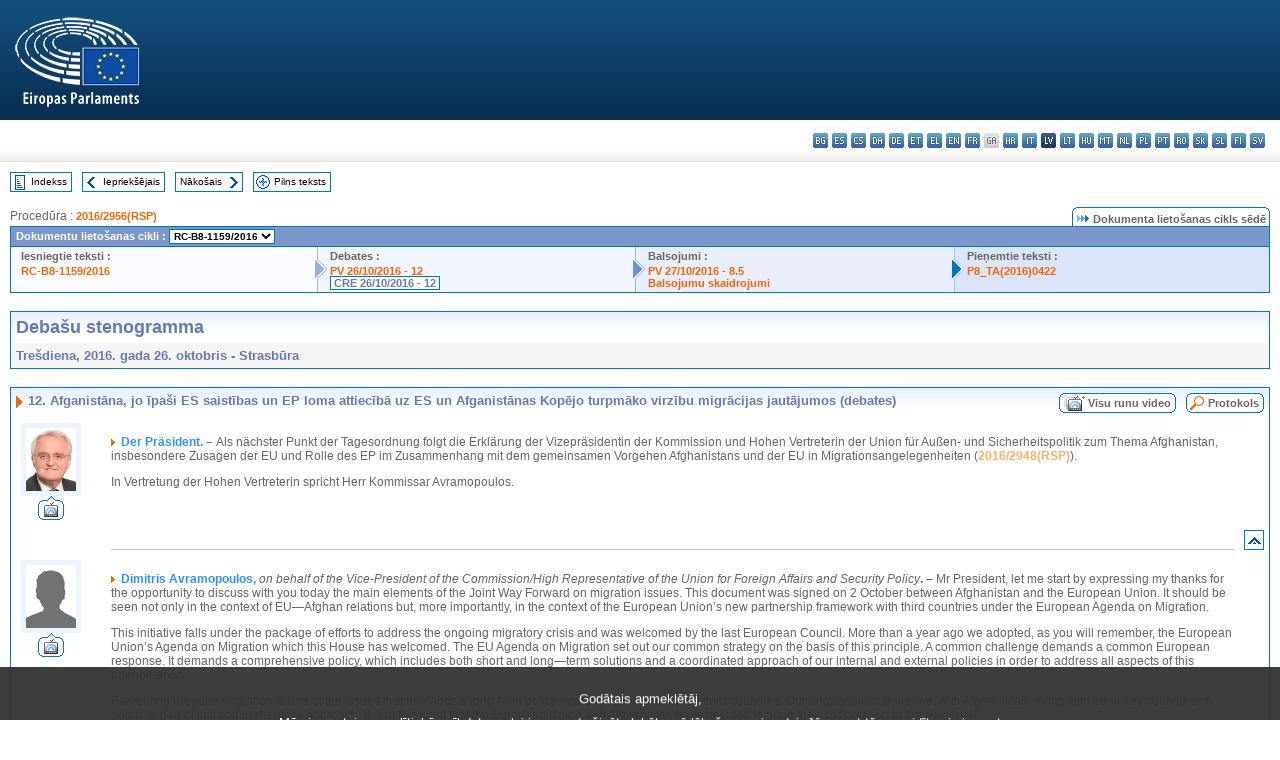

--- FILE ---
content_type: text/html; charset=UTF-8
request_url: https://www.europarl.europa.eu/doceo/document/CRE-8-2016-10-26-ITM-012_LV.html
body_size: 1864
content:
<!DOCTYPE html>
<html lang="en">
<head>
    <meta charset="utf-8">
    <meta name="viewport" content="width=device-width, initial-scale=1">
    <title></title>
    <style>
        body {
            font-family: "Arial";
        }
    </style>
    <script type="text/javascript">
    window.awsWafCookieDomainList = [];
    window.gokuProps = {
"key":"AQIDAHjcYu/GjX+QlghicBgQ/7bFaQZ+m5FKCMDnO+vTbNg96AH/fBFvfaA7K+1KaCan9LfqAAAAfjB8BgkqhkiG9w0BBwagbzBtAgEAMGgGCSqGSIb3DQEHATAeBglghkgBZQMEAS4wEQQMC0MccU5LrjWeBYrCAgEQgDs9i1wajYjyIVjI2IzdrlZ4K2f21dKYEHUFtx2cjX7w+A575drMLSELMlZIz+Gywfe6XhEbXsw2JTDb0A==",
          "iv":"D549EAEhzAAABxLq",
          "context":"qI7f+uRdU2uL4lT/QDWOW23Uz4MnbmrVBkwmETUNJLZFsw31tf5nTi62e8Lha2Abk5ud9jzs3f6yy7NCs+21wJVvNz12Rjy2DYjnh12mCPIk4hb5l/lzI8CmBPu/co79DcqdY0tag1NrCV2gUUbT1Q+VfIHQ5PVvXPJ7rxVHVV8JOx6vnlwUNC3mAbD2oxeMAJuUaFm+w+0G7L1O7rBNb96LbEsB0W8UmCo6CFmnfR1j1wiOFVWCp6KYmkRMsq6AWDFj19EB81xP5+mZDpfT+jq5vB7s08DLHTGMAumqIpmwfO4ijpDueHLXezX5J+Gqk/uUsX6NtNPX/CM3QNBL504kj/6Lxu2kibrjqEYFcryYsWBhmvRSpEJrDRkOsL69MnvjCKoNyCbBlbJce4+LAepA"
};
    </script>
    <script src="https://e3c1b12827d4.5ce583ec.us-east-2.token.awswaf.com/e3c1b12827d4/d7f65e927fcd/f9998b2f6105/challenge.js"></script>
</head>
<body>
    <div id="challenge-container"></div>
    <script type="text/javascript">
        AwsWafIntegration.saveReferrer();
        AwsWafIntegration.checkForceRefresh().then((forceRefresh) => {
            if (forceRefresh) {
                AwsWafIntegration.forceRefreshToken().then(() => {
                    window.location.reload(true);
                });
            } else {
                AwsWafIntegration.getToken().then(() => {
                    window.location.reload(true);
                });
            }
        });
    </script>
    <noscript>
        <h1>JavaScript is disabled</h1>
        In order to continue, we need to verify that you're not a robot.
        This requires JavaScript. Enable JavaScript and then reload the page.
    </noscript>
</body>
</html>

--- FILE ---
content_type: text/html;charset=UTF-8
request_url: https://www.europarl.europa.eu/doceo/document/CRE-8-2016-10-26-ITM-012_LV.html
body_size: 26589
content:
<!DOCTYPE html PUBLIC "-//W3C//DTD XHTML 1.0 Transitional//EN" "http://www.w3.org/TR/xhtml1/DTD/xhtml1-transitional.dtd">
<html xmlns="http://www.w3.org/1999/xhtml" xml:lang="lv" lang="lv"><head><meta http-equiv="Content-Type" content="text/html; charset=UTF-8" /><meta http-equiv="Content-Language" content="lv" />

<title>Debašu stenogramma - Afganistāna, jo īpaši ES saistības un EP loma attiecībā uz ES un Afganistānas Kopējo turpmāko virzību migrācijas jautājumos (debates) - Trešdiena, 2016. gada 26. oktobris</title><meta name="title" content="Debašu stenogramma - Afganistāna, jo īpaši ES saistības un EP loma attiecībā uz ES un Afganistānas Kopējo turpmāko virzību migrācijas jautājumos (debates) - Trešdiena, 2016. gada 26. oktobris" /><meta name="language" content="lv" />

<meta name="robots" content="index, follow, noodp, noydir, notranslate" /><meta name="copyright" content="© Eiropas Savienība, 2016. gads. Avots — Eiropas Parlaments" /><meta name="available" content="26-10-2016" /><meta name="sipade-leg" content="8" /><meta name="sipade-type" content="CRE" /><meta property="og:title" content="Debašu stenogramma - Afganistāna, jo īpaši ES saistības un EP loma attiecībā uz ES un Afganistānas Kopējo turpmāko virzību migrācijas jautājumos (debates) - Trešdiena, 2016. gada 26. oktobris" /><meta property="og:image" content="https://www.europarl.europa.eu/website/common/img/icon/sharelogo_facebook.jpg" />

<link rel="canonical" href="https://www.europarl.europa.eu/doceo/document/CRE-8-2016-10-26-ITM-012_LV.html" />

<link href="/doceo/data/css/style_common.css" rel="stylesheet" type="text/css" /><link href="/doceo/data/css/style_common_print.css" rel="stylesheet" type="text/css" /><link href="/doceo/data/css/style_sipade.css" rel="stylesheet" type="text/css" /><link href="/doceo/data/css/style_activities.css" rel="stylesheet" type="text/css" /><link href="/doceo/data/css/common_sides.css" type="text/css" rel="stylesheet" /><link href="/doceo/data/css/style_sipade_oj_sched.css" type="text/css" rel="stylesheet" />
<script src="/doceo/data/js/overlib.js" type="text/javascript"> </script>
<script src="/doceo/data/js/swap_images.js" type="text/javascript"> </script>
<script src="/doceo/data/js/sipade.js" type="text/javascript"> </script>
<script src="/doceo/data/js/jquery-1.4.4.js" type="text/javascript"> </script>
<script src="/doceo/data/js/sipade-OJ-SYN.js" type="text/javascript"> </script><!--ATI analytics script--><script type="text/javascript" data-tracker-name="ATInternet" defer data-value="/website/webanalytics/ati-doceo.js" src="//www.europarl.europa.eu/website/privacy-policy/privacy-policy.js" ></script></head><body bgcolor="#FFFFFF"><div id="overDiv" style="position:absolute; visibility:hidden; z-index:1000;"> </div><a name="top"></a><table cellpadding="0" cellspacing="0" border="0" width="100%"><tr><td><div id="header_sides" class="new">
<a href="/portal/lv"><img alt="Uz Europarl portālu" title="Uz Europarl portālu" src="/doceo/data/img/EP_logo_neg_LV.png" /></a><h3 class="ep_hidden">Choisissez la langue de votre document :</h3><ul class="language_select">
            <li><a title="bg - български" class="bg on" href="/doceo/document/CRE-8-2016-10-26-ITM-012_BG.html">bg - български</a></li>
            <li><a title="es - español" class="es on" href="/doceo/document/CRE-8-2016-10-26-ITM-012_ES.html">es - español</a></li>
            <li><a title="cs - čeština" class="cs on" href="/doceo/document/CRE-8-2016-10-26-ITM-012_CS.html">cs - čeština</a></li>
            <li><a title="da - dansk" class="da on" href="/doceo/document/CRE-8-2016-10-26-ITM-012_DA.html">da - dansk</a></li>
            <li><a title="de - Deutsch" class="de on" href="/doceo/document/CRE-8-2016-10-26-ITM-012_DE.html">de - Deutsch</a></li>
            <li><a title="et - eesti keel" class="et on" href="/doceo/document/CRE-8-2016-10-26-ITM-012_ET.html">et - eesti keel</a></li>
            <li><a title="el - ελληνικά" class="el on" href="/doceo/document/CRE-8-2016-10-26-ITM-012_EL.html">el - ελληνικά</a></li>
            <li><a title="en - English" class="en on" href="/doceo/document/CRE-8-2016-10-26-ITM-012_EN.html">en - English</a></li>
            <li><a title="fr - français" class="fr on" href="/doceo/document/CRE-8-2016-10-26-ITM-012_FR.html">fr - français</a></li>
            <li class="ga" title="ga - Gaeilge">ga - Gaeilge</li>
            <li><a title="hr - hrvatski" class="hr on" href="/doceo/document/CRE-8-2016-10-26-ITM-012_HR.html">hr - hrvatski</a></li>
            <li><a title="it - italiano" class="it on" href="/doceo/document/CRE-8-2016-10-26-ITM-012_IT.html">it - italiano</a></li>
            <li class="lv selected" title="lv - latviešu valoda">lv - latviešu valoda</li>
            <li><a title="lt - lietuvių kalba" class="lt on" href="/doceo/document/CRE-8-2016-10-26-ITM-012_LT.html">lt - lietuvių kalba</a></li>
            <li><a title="hu - magyar" class="hu on" href="/doceo/document/CRE-8-2016-10-26-ITM-012_HU.html">hu - magyar</a></li>
            <li><a title="mt - Malti" class="mt on" href="/doceo/document/CRE-8-2016-10-26-ITM-012_MT.html">mt - Malti</a></li>
            <li><a title="nl - Nederlands" class="nl on" href="/doceo/document/CRE-8-2016-10-26-ITM-012_NL.html">nl - Nederlands</a></li>
            <li><a title="pl - polski" class="pl on" href="/doceo/document/CRE-8-2016-10-26-ITM-012_PL.html">pl - polski</a></li>
            <li><a title="pt - português" class="pt on" href="/doceo/document/CRE-8-2016-10-26-ITM-012_PT.html">pt - português</a></li>
            <li><a title="ro - română" class="ro on" href="/doceo/document/CRE-8-2016-10-26-ITM-012_RO.html">ro - română</a></li>
            <li><a title="sk - slovenčina" class="sk on" href="/doceo/document/CRE-8-2016-10-26-ITM-012_SK.html">sk - slovenčina</a></li>
            <li><a title="sl - slovenščina" class="sl on" href="/doceo/document/CRE-8-2016-10-26-ITM-012_SL.html">sl - slovenščina</a></li>
            <li><a title="fi - suomi" class="fi on" href="/doceo/document/CRE-8-2016-10-26-ITM-012_FI.html">fi - suomi</a></li>
            <li><a title="sv - svenska" class="sv on" href="/doceo/document/CRE-8-2016-10-26-ITM-012_SV.html">sv - svenska</a></li>
        </ul></div></td></tr><tr><td style="padding:10px;"><table width="100%" border="0" cellspacing="0" cellpadding="0"><tr><td><table border="0" align="left" cellpadding="0" cellspacing="0"><tr><td><table border="0" cellspacing="0" cellpadding="0" class="buttondocwin"><tr><td><a href="/doceo/document/CRE-8-2016-10-26-TOC_LV.html"><img src="/doceo/data/img/navi_index.gif" width="16" height="16" border="0" align="absmiddle" alt="" /></a></td><td valign="middle"> <a href="/doceo/document/CRE-8-2016-10-26-TOC_LV.html" title="Indekss">Indekss</a> </td></tr></table></td><td><img src="/doceo/data/img/spacer.gif" width="10" height="8" alt="" /></td><td><table border="0" cellspacing="0" cellpadding="0" class="buttondocwin"><tr><td><a href="/doceo/document/CRE-8-2016-10-26-ITM-011_LV.html"><img src="/doceo/data/img/navi_previous.gif" width="16" height="16" border="0" align="absmiddle" alt="" /></a></td><td valign="middle"> <a href="/doceo/document/CRE-8-2016-10-26-ITM-011_LV.html" title="Iepriekšējais">Iepriekšējais</a> </td></tr></table></td><td><img src="/doceo/data/img/spacer.gif" width="10" height="8" alt="" /></td><td><table border="0" cellspacing="0" cellpadding="0" class="buttondocwin"><tr><td valign="middle"> <a href="/doceo/document/CRE-8-2016-10-26-ITM-013_LV.html" title="Nākošais">Nākošais</a> </td><td><a href="/doceo/document/CRE-8-2016-10-26-ITM-013_LV.html"><img src="/doceo/data/img/navi_next.gif" width="16" height="16" border="0" align="absmiddle" alt="" /></a></td></tr></table></td><td><img src="/doceo/data/img/spacer.gif" width="10" height="8" alt="" /></td><td><table border="0" cellspacing="0" cellpadding="0" class="buttondocwin"><tr><td><a href="/doceo/document/CRE-8-2016-10-26_LV.html"><img src="/doceo/data/img/navi_moredetails.gif" width="16" height="16" border="0" align="absmiddle" alt="" /></a></td><td valign="middle"> <a href="/doceo/document/CRE-8-2016-10-26_LV.html" title="Pilns teksts">Pilns teksts</a> </td></tr></table></td><td><img src="/doceo/data/img/spacer.gif" width="10" height="8" alt="" /></td></tr><tr><td><img src="/doceo/data/img/spacer.gif" width="10" height="15" alt="" /></td></tr></table></td></tr></table>
                <table border="0" cellpadding="0" cellspacing="0" width="100%"><tbody><tr><td align="left"><span class="contents">Procedūra : </span><a class="ring_ref_link" href="https://oeil.secure.europarl.europa.eu/oeil/popups/ficheprocedure.do?lang=en&amp;reference=2016/2956(RSP)">2016/2956(RSP)</a></td><td align="right"><table align="right" border="0" cellpadding="0" cellspacing="0"><tbody><tr><td><img src="/doceo/data/img/ring_tabs_left_doc_unselected.gif" height="19" width="4" alt="" /></td><td class="Tabs_doc_unselected"><img src="/doceo/data/img/ring_navi.gif" width="17" height="14" alt="" />Dokumenta lietošanas cikls sēdē</td><td valign="middle"><img src="/doceo/data/img/ring_tabs_right_doc_unselected.gif" height="19" width="4" alt="" /></td></tr></tbody></table></td></tr></tbody></table><table class="doc_box_header" border="0" cellpadding="0" cellspacing="0" width="100%"><tbody><tr><td class="ring_multiple_bg" colspan="7" valign="top">Dokumentu lietošanas cikli :
            <select class="ring_list" onChange="window.location.replace(this.value);"><option selected="selected">Izvēlēties...</option><option value="/doceo/document/RC-8-2016-1159_LV.html" selected="selected">RC-B8-1159/2016</option><option value="/doceo/document/B-8-2016-1159_LV.html">B8-1159/2016</option><option value="/doceo/document/B-8-2016-1160_LV.html">B8-1160/2016</option><option value="/doceo/document/B-8-2016-1161_LV.html">B8-1161/2016</option><option value="/doceo/document/B-8-2016-1164_LV.html">B8-1164/2016</option><option value="/doceo/document/B-8-2016-1165_LV.html">B8-1165/2016</option><option value="/doceo/document/B-8-2016-1166_LV.html">B8-1166/2016</option><option value="/doceo/document/B-8-2016-1169_LV.html">B8-1169/2016</option></select></td></tr><tr><td width="25%" valign="top" class="ring_step_bg1" nowrap="nowrap"><p class="ring_step_title">Iesniegtie teksti :</p>
                        <a href="/doceo/document/RC-8-2016-1159_LV.html" class="ring_ref_link">RC-B8-1159/2016</a><br />
                    </td><td width="15" style="background-image:url(/doceo/data/img/ring_bg1.gif)"><img src="/doceo/data/img/ring_flech1.gif" height="22" width="13" border="0" alt="" /></td><td class="ring_step_bg2" valign="top" width="25%" nowrap="nowrap"><p class="ring_step_title">Debates :</p>
                        <a href="/doceo/document/PV-8-2016-10-26-ITM-012_LV.html" class="ring_ref_link">PV 26/10/2016 - 12</a><br />
                        <a class="ring_ref_selected">CRE 26/10/2016 - 12</a><br />
                    </td><td width="15" style="background-image:url(/doceo/data/img/ring_bg2.gif)"><img src="/doceo/data/img/ring_flech2.gif" width="13" height="22" border="0" alt="" /></td><td class="ring_step_bg3" valign="top" width="25%" nowrap="nowrap"><p class="ring_step_title">Balsojumi :</p>
                        <a href="/doceo/document/PV-8-2016-10-27-ITM-008-05_LV.html" class="ring_ref_link">PV 27/10/2016 - 8.5</a><br />
                        <a href="/doceo/document/CRE-8-2016-10-27-ITM-009-05_LV.html" class="ring_ref_link">Balsojumu skaidrojumi</a><br />
                    </td><td width="19" style="background-image:url(/doceo/data/img/ring_bg3.gif)"><img src="/doceo/data/img/ring_flech3.gif" height="22" width="13" border="0" alt="" /></td><td class="ring_step_bg4" valign="top" width="25%" nowrap="nowrap"><p class="ring_step_title">Pieņemtie teksti :</p>
                        <a href="/doceo/document/TA-8-2016-0422_LV.html" class="ring_ref_link">P8_TA(2016)0422</a><br />
                    </td></tr></tbody></table><br />
                
                
                
                
                
                
                
            <table width="100%" border="0" cellpadding="5" cellspacing="0" class="doc_box_header">
<tr>
<td align="left" valign="top" style="background-image:url(/doceo/data/img/gradient_blue.gif)" class="title_TA">Debašu stenogramma</td><td valign="top" align="right" style="background-image:url(/doceo/data/img/gradient_blue.gif)"></td>
</tr>
<tr>
<td class="doc_title" align="left" valign="top" bgcolor="#F5F5F5">Trešdiena, 2016. gada 26. oktobris - Strasbūra</td>
<td class="doc_title" align="right" valign="top" bgcolor="#F5F5F5"></td></tr></table><br />
<table width="100%" border="0" cellpadding="0" cellspacing="0" class="doc_box_header" style="padding-bottom:5px"><tr valign="top"><td>
<table width="100%" border="0" cellpadding="5" cellspacing="0"><tr valign="top" style="padding-bottom:0px;padding-left:5px;padding-right:5px;padding-top:5px"><td align="left" style="background-image:url(/doceo/data/img/gradient_blue.gif)" class="doc_title"><img src="/doceo/data/img/arrow_title_doc.gif" width="8" height="14" border="0" align="absmiddle" alt="" /> 12. Afganistāna, jo īpaši ES saistības un EP loma attiecībā uz ES un Afganistānas Kopējo turpmāko virzību migrācijas jautājumos (debates)</td><td style="background-image:url(/doceo/data/img/gradient_blue.gif)" width="10"><table cellSpacing="0" cellPadding="0"><tr><td><a href="/plenary/lv/vod.html?mode=chapter&amp;vodLanguage=LV&amp;playerStartTime=20161026-18:32:48&amp;playerEndTime=20161026-19:21:49" target="_blank"><img width="29" height="20" src="/doceo/data/img/vod_all_speakers_left.gif" border="0" /></a></td><td class="switch_button_pv_cre"><a href="/plenary/lv/vod.html?mode=chapter&amp;vodLanguage=LV&amp;playerStartTime=20161026-18:32:48&amp;playerEndTime=20161026-19:21:49" target="_blank">Visu runu video</a></td><td><a href="/plenary/lv/vod.html?mode=chapter&amp;vodLanguage=LV&amp;playerStartTime=20161026-18:32:48&amp;playerEndTime=20161026-19:21:49" target="_blank"><img width="5" height="20" src="/doceo/data/img/switch_pv_cre_right.gif" border="0" /></a></td></tr></table></td><td style="background-image:url(/doceo/data/img/gradient_blue.gif)" width="10"><table align="right" cellpadding="0" cellspacing="0"><tr><td><a href="/doceo/document/PV-8-2016-10-26-ITM-012_LV.html"><img src="/doceo/data/img/switch_pv_cre_left.gif" width="22" height="20" border="0" alt="" /></a></td><td class="switch_button_pv_cre"><a href="/doceo/document/PV-8-2016-10-26-ITM-012_LV.html">Protokols</a></td><td><a href="/doceo/document/PV-8-2016-10-26-ITM-012_LV.html"><img src="/doceo/data/img/switch_pv_cre_right.gif" width="5" height="20" border="0" alt="" /></a></td></tr></table></td></tr></table>
<a name="3-575-0000"></a>
<table width="100%" border="0" cellpadding="5" cellspacing="0">
<tr><td width="70" align="center" valign="top"><table cellpadding="0" cellspacing="0" class="photoframe_blue"><tr><td><img alt="MPphoto" src="/mepphoto/2323.jpg" align="right" width="50" height="63" onerror="this.onerror='';this.src='/doceo/data/img/photo_generic.gif'" /></td></tr></table><table cellpadding="0" cellspacing="0"><tr><td><a title="Visu runu video" href="/plenary/lv/vod.html?mode=unit&amp;vodLanguage=LV&amp;playerStartTime=20161026-18:32:50&amp;playerEndTime=20161026-18:33:23" target="_blank"><img width="26" height="24" src="/doceo/data/img/vod_one_speaker.gif" border="0" /></a></td></tr></table></td><td width="5"> </td><td align="left" valign="top">
<p class="contents"><img src="/doceo/data/img/arrow_summary.gif" align="absmiddle" alt="" />  <span class="doc_subtitle_level1_bis"><span class="bold">Der Präsident. – </span></span>  Als nächster Punkt der Tagesordnung folgt die Erklärung der Vizepräsidentin der Kommission und Hohen Vertreterin der Union für Außen- und Sicherheitspolitik zum Thema Afghanistan, insbesondere Zusagen der EU und Rolle des EP im Zusammenhang mit dem gemeinsamen Vorgehen Afghanistans und der EU in Migrationsangelegenheiten (<a href="https://oeil.secure.europarl.europa.eu/oeil/popups/ficheprocedure.do?lang=en&amp;reference=2016/2948(RSP)">2016/2948(RSP)</a>).</p>
<p class="contents">In Vertretung der Hohen Vertreterin spricht Herr Kommissar Avramopoulos.</p></td><td width="16"> </td></tr>
<tr><td width="70"> </td><td width="5"> </td><td align="left" valign="bottom"><img src="/doceo/data/img/hr.gif" width="100%" height="1" alt="" /></td><td align="right" width="16"><table border="0" cellpadding="0" cellspacing="0" class="buttondocwin"><tbody><tr><td align="center"><a href="#top" title="Top"><img src="/doceo/data/img/navi_top.gif" width="16" height="16" border="0" alt="" /></a></td></tr></tbody></table></td></tr></table>
<a name="3-576-0000"></a>
<table width="100%" border="0" cellpadding="5" cellspacing="0">
<tr><td width="70" align="center" valign="top"><table cellpadding="0" cellspacing="0" class="photoframe_blue"><tr><td><img alt="MPphoto" src="/doceo/data/img/photo_generic.gif" align="right" width="50" height="63" /></td></tr></table><table cellpadding="0" cellspacing="0"><tr><td><a title="Visu runu video" href="/plenary/lv/vod.html?mode=unit&amp;vodLanguage=LV&amp;playerStartTime=20161026-18:33:21&amp;playerEndTime=20161026-18:43:18" target="_blank"><img width="26" height="24" src="/doceo/data/img/vod_one_speaker.gif" border="0" /></a></td></tr></table></td><td width="5"> </td><td align="left" valign="top">
<p class="contents"><img src="/doceo/data/img/arrow_summary.gif" align="absmiddle" alt="" />  <span class="doc_subtitle_level1_bis"><span class="bold">Dimitris Avramopoulos,</span></span>   <span class="italic">on behalf of the Vice-President of the Commission/High Representative of the Union for Foreign Affairs and Security Policy</span><span class="bold">.</span> – Mr President, let me start by expressing my thanks for the opportunity to discuss with you today the main elements of the Joint Way Forward on migration issues. This document was signed on 2 October between Afghanistan and the European Union. It should be seen not only in the context of EU—Afghan relations but, more importantly, in the context of the European Union’s new partnership framework with third countries under the European Agenda on Migration.</p>
<p class="contents">This initiative falls under the package of efforts to address the ongoing migratory crisis and was welcomed by the last European Council. More than a year ago we adopted, as you will remember, the European Union’s Agenda on Migration which this House has welcomed. The EU Agenda on Migration set out our common strategy on the basis of this principle. A common challenge demands a common European response. It demands a comprehensive policy, which includes both short and long—term solutions and a coordinated approach of our internal and external policies in order to address all aspects of this phenomenon.</p>
<p class="contents">Preventing irregular migration is one of the issues that demands a long-term policy and engagement with key third countries. Our engagement, therefore, with Afghanistan, along with other key countries of origin, is part of this comprehensive approach. It is in this spirit that the European Union and Afghanistan have decided to bring their cooperation to the next level.</p>
<p class="contents">Let me stress the overall picture. Europe faced an unprecedentedly large number of irregular migrants of Afghan origin in 2015 and during 2016 Afghans continue to represent the second largest group of irregular migrants to the European Union. A large number of them will most likely be eligible for international protection either because they belong to specific categories of persons or because they originate from certain areas of the country.</p>
<p class="contents">I do not have to repeat that every asylum seeker goes through a due and fair process, respecting her or his rights according to EU laws. Those who are not eligible for international protection will have to be returned. This is exactly the issue which needs to be addressed with the Afghan authorities. The Afghan authorities do not contest the international law principle of readmitting their nationals found in an irregular position. They are, however, concerned about the impact of their return on those who return and on their receiving communities as well. This issue has to be adequately and proactively managed. Their concern, which the European Union shares, is moreover amplified by the fact that other neighbouring countries, notably Pakistan and Iran, are already returning thousands of irregular Afghan migrants back to Afghanistan. These returns are happening without an accompanying measure in favour of those who return and of the communities that will receive and reintegrate them.</p>
<p class="contents">Until 2 October the European Union did not have any cooperation framework with Afghanistan. This situation had created mistrust with limited possibilities for dialogue and cooperation, but also uncertainty for the migrants. The only ones profiting from the lack of a cooperation framework were the criminal organisations dealing with migrant smuggling. Now we have this framework for dialogue and cooperation to discuss the issues of return, readmission and reintegration of the irregular migrants in a comprehensive, balanced and sustainable manner. This will also help to address the concerns of the Afghan authorities I mentioned before.</p>
<p class="contents">I would now like to give you an overview of what the Joint Way Forward is, what it is not, and what its key elements are. Let me start by reminding you that the Joint Way Forward does not refer to persons having been granted international protection status in the European Union or whose international protection request is still being examined. It only covers irregular migrants – persons who either have not requested asylum or whose asylum claim has been rejected and they have no right to stay in the European Union. In all cases the principle of non-refoulement will be preserved and respected.</p>
<p class="contents">Secondly, the Joint Way Forward is not a legally binding international agreement. It does not set out new obligations. It represents rather a joint declaration in which are described the various initiatives which the European Union and Afghanistan, in accordance with their authority and internal procedures, intend to implement in order to organise the return, readmission and reintegration of the irregular migrants, while preventing further irregular migration flows. This declaration will enhance the mutual trust between the two parties. It proves that both the European Union and Afghanistan are committed to address the irregular migration phenomenon in a comprehensive, balanced and human manner.</p>
<p class="contents">Thirdly, I would like to underline that the Joint Way Forward in fact goes much further than the return of irregular migrants. Not only does it describe how Member States and Afghan authorities will organise an orderly return of the irregular migrants, but it encompasses several other initiatives helping to give to this challenge a sustainable solution in a spirit of partnership. For instance, it also covers measures aimed at preventing further departures of irregular migrants, such as campaigns to sensitise the population to the risk of irregular migration and capacity building to fight against migrant smuggling. It also underlines that, in line with EU legislation, the EU side will give the necessary consideration to humanitarian aspects to ensure that vulnerable groups of migrants receive adequate protection, assistance and care throughout the whole process. In this context, the Joint Way Forward stresses the intention of the European Union to support the country as much as possible with the challenging task of sustainable reintegration of those who return.</p>
<p class="contents">As mentioned earlier, Afghanistan is facing unprecedented migration challenges. It is in this spirit that the Commission is developing an important multi-country programme to assist returning migrants, members of third communities and the local authorities. The interventions foreseen under this programme will include vocational training and skills development, strengthening of local communities and the improvement of migration management systems and policies.</p>
<p class="contents">This programme comes in addition to the existing bilateral development cooperation which addresses some of the root causes of irregular migration, for example as concerns the availability of basic services or economic opportunities. It represents just one aspect of the much broader financial and technical support which the European Union and its Member States have been giving and, as reiterated at the Brussels Conference on 5 October, will continue to give to Afghanistan to promote its overall stabilisation and development.</p>
<p class="contents">The Joint Way Forward represents the beginning of a dialogue and cooperation for the European Union and the Member States with the Afghan authorities. Nothing should be taken for granted. Patient work and mutual respect in a spirit of partnership will ensure the effective success of the initiatives described in the Joint Way Forward. From the Commission’s side I can ensure you of our full commitment to make the Joint Way Forward a success story with a positive outcome for the European Union, for Afghanistan and, in particular, for the Afghan migrants involved.</p>
<p class="contents">I can conclude by reassuring you that I am committed to come and inform you on the state of play of the Joint Way Forward whenever you request it in the future.</p></td><td width="16"> </td></tr>
<tr><td width="70"> </td><td width="5"> </td><td align="left" valign="bottom"><img src="/doceo/data/img/hr.gif" width="100%" height="1" alt="" /></td><td align="right" width="16"><table border="0" cellpadding="0" cellspacing="0" class="buttondocwin"><tbody><tr><td align="center"><a href="#top" title="Top"><img src="/doceo/data/img/navi_top.gif" width="16" height="16" border="0" alt="" /></a></td></tr></tbody></table></td></tr></table>
<a name="3-577-0000"></a>
<table width="100%" border="0" cellpadding="5" cellspacing="0">
<tr><td width="70" align="center" valign="top"><table cellpadding="0" cellspacing="0" class="photoframe_blue"><tr><td><img alt="MPphoto" src="/mepphoto/124702.jpg" align="right" width="50" height="63" onerror="this.onerror='';this.src='/doceo/data/img/photo_generic.gif'" /></td></tr></table><table cellpadding="0" cellspacing="0"><tr><td><a title="Visu runu video" href="/plenary/lv/vod.html?mode=unit&amp;vodLanguage=LV&amp;playerStartTime=20161026-18:43:22&amp;playerEndTime=20161026-18:45:46" target="_blank"><img width="26" height="24" src="/doceo/data/img/vod_one_speaker.gif" border="0" /></a></td></tr></table></td><td width="5"> </td><td align="left" valign="top">
<p class="contents"><img src="/doceo/data/img/arrow_summary.gif" align="absmiddle" alt="" />  <span class="doc_subtitle_level1_bis"><span class="bold">Jaromír Štětina, </span></span>  <span class="italic">za skupinu PPE</span><span class="bold">.</span> – V říjnu 2001 začala americká letadla bombardovat Afghánistán. Ještě tentýž rok vstoupily do země pozemní americké jednotky. V roce 2002 nastal náhlý zvrat v demografii Afghánistánu. Během několika měsíců se domů vrátilo přibližně 5 milionů lidí, kteří utekli před sovětskou okupací a následnou válkou mudžahídů s Tálibánem. Vraceli se především z Íránu a z Pákistánu. Návrat uprchlíků byl spontánní, nikdo jim návrat neorganizoval, ani nenařizoval. Pět milionů lidí pochopilo, že americká intervence ukončila pětadvacet let dlouhou sérii zničujících válek. </p>
<p class="contents">Poté, co v roce 2013 začaly odcházet z Afghánistánu zahraniční jednotky, se opět proud uprchlíků obrátil. Lidé začali Afghánistán opouštět. Afghánci se tak stali po Syřanech nejsilnější uprchlickou skupinou usilující o vstup do EU a o azyl v EU. </p>
<p class="contents">Rád bych vás, dámy a pánové, upozornil na jednu zásadní skutečnost, se kterou by se měla EU vypořádat. V době americké přítomnosti a přítomnosti mezinárodních jednotek ISAF spolupracovalo několik desítek tisíc afghánských občanů s těmito ozbrojenými jednotkami. Kvůli stahování mezinárodních sil tito lidé bývají propouštěni a ztrácejí práci. Oni i jejich rodiny jsou často Tálibánem označováni za „zrádce víry a národa“ a jejich životy jsou přímo ohroženy. Tito lidé, dámy a pánové, byli našimi přímými spojenci v ozbrojeném boji proti islamistům a nemůžeme je nechat svému osudu. Tvoří zásadní část afghánské uprchlické vlny. </p>
<p class="contents">Nesmíme umožnit v Afghánistánu bezpečnostní vakuum. Pokud ho umožníme, nic už mladé lidi neodradí od nebezpečné cesty do Evropy. Evropa společně s mezinárodním společenstvím nesmí polevit v podpoře afghánských národních obranných a bezpečnostních složek. Nevyhnutelná je další přítomnost NATO, amerických vojáků i ozbrojená přítomnost EU, např. pomocí policejní mise v Afghánistánu. </p></td><td width="16"> </td></tr>
<tr><td width="70"> </td><td width="5"> </td><td align="left" valign="bottom"><img src="/doceo/data/img/hr.gif" width="100%" height="1" alt="" /></td><td align="right" width="16"><table border="0" cellpadding="0" cellspacing="0" class="buttondocwin"><tbody><tr><td align="center"><a href="#top" title="Top"><img src="/doceo/data/img/navi_top.gif" width="16" height="16" border="0" alt="" /></a></td></tr></tbody></table></td></tr></table>
<a name="3-578-0000"></a>
<table width="100%" border="0" cellpadding="5" cellspacing="0">
<tr><td width="70" align="center" valign="top"><table cellpadding="0" cellspacing="0" class="photoframe_blue"><tr><td><img alt="MPphoto" src="/mepphoto/4334.jpg" align="right" width="50" height="63" onerror="this.onerror='';this.src='/doceo/data/img/photo_generic.gif'" /></td></tr></table><table cellpadding="0" cellspacing="0"><tr><td><a title="Visu runu video" href="/plenary/lv/vod.html?mode=unit&amp;vodLanguage=LV&amp;playerStartTime=20161026-18:45:56&amp;playerEndTime=20161026-18:47:21" target="_blank"><img width="26" height="24" src="/doceo/data/img/vod_one_speaker.gif" border="0" /></a></td></tr></table></td><td width="5"> </td><td align="left" valign="top">
<p class="contents"><img src="/doceo/data/img/arrow_summary.gif" align="absmiddle" alt="" />  <span class="doc_subtitle_level1_bis"><span class="bold">Elena Valenciano, </span></span>  <span class="italic">en nombre del Grupo S&amp;D</span><span class="bold">.</span> – Señor Presidente, señor Comisario, celebramos los esfuerzos de la Unión Europea en la reciente conferencia de donantes de Bruselas y, sin embargo, no queremos pensar que detrás de este acuerdo con el Gobierno de Afganistán, firmado a escondidas, solo haya intereses egoístas e insolidarios. </p>
<p class="contents">No queremos pensar tampoco que el Consejo esté empeñado en ignorar a este Parlamento, valiéndose de formas de acuerdo que impiden nuestra legítima tarea de control. No queremos pensar que para conseguir este acuerdo se hayan ejercido, siquiera de manera difusa, presiones con la ayuda que damos al país. </p>
<p class="contents">Y no queremos pensar que la Unión Europea vaya a incumplir su obligación de proteger a miles de personas, incluidos, señor Comisario, menores no acompañados, que ahora van a poder ser devueltos de forma forzosa a un país asolado por la violencia y pobre como pocos. No queremos pensar mal, señor Comisario, pero es muy difícil que no lo hagamos. </p>
<p class="contents">La Unión Europea parece empeñada en dinamitar su imagen en el exterior. Este Parlamento no quiere de ninguna manera contribuir a ello, pero no vamos a permanecer callados ni en cuanto al contenido ni en cuanto a las formas de una <span class="italic">realpolitik</span> que, señor Comisario, se aleja cada día más de nuestros valores. </p></td><td width="16"> </td></tr>
<tr><td width="70"> </td><td width="5"> </td><td align="left" valign="bottom"><img src="/doceo/data/img/hr.gif" width="100%" height="1" alt="" /></td><td align="right" width="16"><table border="0" cellpadding="0" cellspacing="0" class="buttondocwin"><tbody><tr><td align="center"><a href="#top" title="Top"><img src="/doceo/data/img/navi_top.gif" width="16" height="16" border="0" alt="" /></a></td></tr></tbody></table></td></tr></table>
<a name="3-579-0000"></a>
<table width="100%" border="0" cellpadding="5" cellspacing="0">
<tr><td width="70" align="center" valign="top"><table cellpadding="0" cellspacing="0" class="photoframe_blue"><tr><td><img alt="MPphoto" src="/mepphoto/4521.jpg" align="right" width="50" height="63" onerror="this.onerror='';this.src='/doceo/data/img/photo_generic.gif'" /></td></tr></table><table cellpadding="0" cellspacing="0"><tr><td><a title="Visu runu video" href="/plenary/lv/vod.html?mode=unit&amp;vodLanguage=LV&amp;playerStartTime=20161026-18:47:25&amp;playerEndTime=20161026-18:49:21" target="_blank"><img width="26" height="24" src="/doceo/data/img/vod_one_speaker.gif" border="0" /></a></td></tr></table></td><td width="5"> </td><td align="left" valign="top">
<p class="contents"><img src="/doceo/data/img/arrow_summary.gif" align="absmiddle" alt="" />  <span class="doc_subtitle_level1_bis"><span class="bold">Charles Tannock, </span></span>  <span class="italic">on behalf of the ECR Group</span><span class="bold">.</span> – Mr President, this year nearly 46 000 Afghans made their way to Europe. They represent the second largest migrant group by nationality of the 327 000 registered arrivals for 2016 to date. The need for concluding a readmission agreement between Afghanistan and the EU is therefore paramount. </p>
<p class="contents">There are many in this House who are ideologically opposed to the very notion of readmission agreements and will oppose the Joint Way Forward regardless of its terms. The terms in this case are fair and contain a number of provisions that cover the issues of unaccompanied minors, the elderly, the disabled and the vulnerable. Furthermore, the agreement goes beyond merely concluding procedures for readmission and includes elements for assisting with the reintegration of those people who wish to return home. </p>
<p class="contents">Following the unprecedented numbers of people that have arrived on the EU shores over the past two years it is vital that our Member State governments and the EU demonstrate that they are able to find solutions to what many of our citizens discern to be the number one issue of political concern at the doorstep. Failure to do so will further propel the rise of the populist and the far-right parties and endanger the very nature and entire basis for the EU project. </p>
<p class="contents">Maintaining the confidence and viability of international treaties such as the 1951 Geneva UN Convention on Refugees will only be possible if we stick to its terms and properly implement them. </p>
<p class="contents">Nevertheless, and speaking personally, I believe that in the modern world of mass travel and communications a review of the Refugee Convention as it stands will be necessary in the longer term as it is no longer fit for purpose in the way it operates today.</p></td><td width="16"> </td></tr>
<tr><td width="70"> </td><td width="5"> </td><td align="left" valign="bottom"><img src="/doceo/data/img/hr.gif" width="100%" height="1" alt="" /></td><td align="right" width="16"><table border="0" cellpadding="0" cellspacing="0" class="buttondocwin"><tbody><tr><td align="center"><a href="#top" title="Top"><img src="/doceo/data/img/navi_top.gif" width="16" height="16" border="0" alt="" /></a></td></tr></tbody></table></td></tr></table>
<a name="3-580-0000"></a>
<table width="100%" border="0" cellpadding="5" cellspacing="0">
<tr><td width="70" align="center" valign="top"><table cellpadding="0" cellspacing="0" class="photoframe_blue"><tr><td><img alt="MPphoto" src="/mepphoto/124766.jpg" align="right" width="50" height="63" onerror="this.onerror='';this.src='/doceo/data/img/photo_generic.gif'" /></td></tr></table><table cellpadding="0" cellspacing="0"><tr><td><a title="Visu runu video" href="/plenary/lv/vod.html?mode=unit&amp;vodLanguage=LV&amp;playerStartTime=20161026-18:49:26&amp;playerEndTime=20161026-18:51:48" target="_blank"><img width="26" height="24" src="/doceo/data/img/vod_one_speaker.gif" border="0" /></a></td></tr></table></td><td width="5"> </td><td align="left" valign="top">
<p class="contents"><img src="/doceo/data/img/arrow_summary.gif" align="absmiddle" alt="" />  <span class="doc_subtitle_level1_bis"><span class="bold">Petras Auštrevičius, </span></span>  <span class="italic">on behalf of the ALDE Group</span><span class="bold">.</span> – Mr President, the Brussels conference earlier this month sent a clear signal of hope and sent a momentum of action. It showed that political and financial commitment by the international community remain strong. The Afghan Government has committed to implementing a serious reforms programme. Self-reliant Afghanistan has to be grounded on good governance, rule of law, economic development and, most importantly, on security. In this regard, I deplore strongly the killing of 30 peaceful civilians in the Ghor province by bandits affiliated to ISIS. This is the very sad news of this morning. </p>
<p class="contents">I particularly welcome the signing of the Joint Way Forward. It is an extremely important agreement; important for both sides involved as it sets a clear framework for managing migration readmission. Having said this, I would like to regret strongly the lack of transparency in closing the deal on this and the fact that Parliament was not involved in its drafting at an earlier stage. Thus, I call on the High Representative and the Commission from now onwards to at least keep this House informed on progress regarding the agreement’s implementation. </p>
<p class="contents">Coming back to EU-Afghan relations, they must be based on reciprocity. The EU needs to respect its financial pledges and ensure its support for returnees, so they can find jobs and become valuable members of their communities. Afghanistan must uphold its obligations by facilitating readmission and the reintegration of its own citizens who do not fulfil the asylum application requirements. It is necessary that Afghanistan, the EU and the international community elaborate jointly on this momentum of the Brussels conference and do everything in their capacity to support the rebuilding of the state of Afghanistan and Afghanis’ hope for a better future. </p></td><td width="16"> </td></tr>
<tr><td width="70"> </td><td width="5"> </td><td align="left" valign="bottom"><img src="/doceo/data/img/hr.gif" width="100%" height="1" alt="" /></td><td align="right" width="16"><table border="0" cellpadding="0" cellspacing="0" class="buttondocwin"><tbody><tr><td align="center"><a href="#top" title="Top"><img src="/doceo/data/img/navi_top.gif" width="16" height="16" border="0" alt="" /></a></td></tr></tbody></table></td></tr></table>
<a name="3-581-0000"></a>
<table width="100%" border="0" cellpadding="5" cellspacing="0">
<tr><td width="70" align="center" valign="top"><table cellpadding="0" cellspacing="0" class="photoframe_blue"><tr><td><img alt="MPphoto" src="/mepphoto/124992.jpg" align="right" width="50" height="63" onerror="this.onerror='';this.src='/doceo/data/img/photo_generic.gif'" /></td></tr></table><table cellpadding="0" cellspacing="0"><tr><td><a title="Visu runu video" href="/plenary/lv/vod.html?mode=unit&amp;vodLanguage=LV&amp;playerStartTime=20161026-18:51:55&amp;playerEndTime=20161026-18:53:13" target="_blank"><img width="26" height="24" src="/doceo/data/img/vod_one_speaker.gif" border="0" /></a></td></tr></table></td><td width="5"> </td><td align="left" valign="top">
<p class="contents"><img src="/doceo/data/img/arrow_summary.gif" align="absmiddle" alt="" />  <span class="doc_subtitle_level1_bis"><span class="bold">Malin Björk, </span></span>  <span class="italic">för GUE/NGL-gruppen</span><span class="bold">.</span> – Herr talman! Alla som är i det här rummet vet att Afghanistan inte är ett säkert land. Inte särskilt säkert för någon, speciellt inte för barn och kvinnor. Inte heller för tonårspojkar, särskilt inte hazarer. Alla vet att talibaner rekryterar tonårspojkar på rullande band och att säkerhetssituationen för dem är oerhört farlig. Det finns inga låtsasord i världen som kan sudda ut den brutala verklighet som finns i Afghanistan. Om Afghanistan inte är säkert nog för våra europeiska medborgare att åka till, hur kan det då vara säkert nog att deportera barn till, herr kommissionär?</p>
<p class="contents">Jag vet att Sverige är ett av de länder som har velat ha detta avtal med Afghanistan och jag kan bara säga att jag skäms. I helgen pågick demonstrationer i hela landet, i hela Sverige. Det pågår demonstrationer i Kabul, och i stort sett varenda organisation som jobbar med flyktingars rättigheter har skrivit under ett upprop för att stoppa detta avtal.</p>
<p class="contents">Något väldigt allvarligt håller på att hända. Biståndspengar används som påtryckningsmedel för att tvinga tredjeländer att ta emot flyktingar som vi skickar tillbaka. Vi måste vara väldigt tydliga. Vi har inte en migrationskris. Vi har en politisk kris. Det här avtalet måste stoppas. Övriga avtal med tredjeländer likaså.</p></td><td width="16"> </td></tr>
<tr><td width="70"> </td><td width="5"> </td><td align="left" valign="bottom"><img src="/doceo/data/img/hr.gif" width="100%" height="1" alt="" /></td><td align="right" width="16"><table border="0" cellpadding="0" cellspacing="0" class="buttondocwin"><tbody><tr><td align="center"><a href="#top" title="Top"><img src="/doceo/data/img/navi_top.gif" width="16" height="16" border="0" alt="" /></a></td></tr></tbody></table></td></tr></table>
<a name="3-582-0000"></a>
<table width="100%" border="0" cellpadding="5" cellspacing="0">
<tr><td width="70" align="center" valign="top"><table cellpadding="0" cellspacing="0" class="photoframe_blue"><tr><td><img alt="MPphoto" src="/mepphoto/96815.jpg" align="right" width="50" height="63" onerror="this.onerror='';this.src='/doceo/data/img/photo_generic.gif'" /></td></tr></table><table cellpadding="0" cellspacing="0"><tr><td><a title="Visu runu video" href="/plenary/lv/vod.html?mode=unit&amp;vodLanguage=LV&amp;playerStartTime=20161026-18:53:17&amp;playerEndTime=20161026-18:54:59" target="_blank"><img width="26" height="24" src="/doceo/data/img/vod_one_speaker.gif" border="0" /></a></td></tr></table></td><td width="5"> </td><td align="left" valign="top">
<p class="contents"><img src="/doceo/data/img/arrow_summary.gif" align="absmiddle" alt="" />  <span class="doc_subtitle_level1_bis"><span class="bold">Judith Sargentini, </span></span>  <span class="italic">namens de Verts/ALE-Fractie</span><span class="bold">.</span> – In Afghanistan hebben vrouwen nauwelijks rechten, worden jonge mannen ingelijfd door Taliban en Daesh, en vallen hele provincies niet onder het gezag van Kabul. ECHO, onze noodhulporganisatie, waarschuwt voor een humanitaire ramp deze winter. En met dát land sluit Europa een deal! Een soort van Turkijedeal: ongrijpbaar maar erg verstrekkend. En als het kwaakt als een eend, zwemt als een eend en eruitziet als een eend, dan is het een eend! </p>
<p class="contents">Deze <span class="italic">joint way forward on migration</span> is een terugname-overeenkomst en daarop heeft het Europees Parlement instemmingsrecht. Waarom legt u dat voorstel dan niet gewoon aan ons voor? Als Afghanistan het wil en de Europese Unie wil het, kan het toch gewoon met nette democratische besluitvorming geregeld worden? Nu u dat niet doet, laadt u de verdenking op zich dat er hier iets niet in de haak is. Wat ook niet in de haak is, is de manier waarop we dit financieren. De Commissie wil een deel van het geld voor de wederopbouw van Afghanistan gebruiken voor het re-integreren van uitgeprocedeerde asielzoekers uit Europa. Dat mag niet – daar zijn regels voor: ontwikkelingsgeld moet gebruikt worden voor ontwikkelingssamenwerking en niet om ons repressieve migratiebeleid te financieren. </p>
<p class="contents">Waarom gaan de Afghanen hier eigenlijk mee akkoord? Ook dat lijkt mij niet in de haak. Ze trekken toch aan alle kanten aan het kortste eind? Meer mensen, minder geld. Deze deal zal dat land verder destabiliseren en het is de zoveelste keer dat het Westen helpt het land af te breken. </p></td><td width="16"> </td></tr>
<tr><td width="70"> </td><td width="5"> </td><td align="left" valign="bottom"><img src="/doceo/data/img/hr.gif" width="100%" height="1" alt="" /></td><td align="right" width="16"><table border="0" cellpadding="0" cellspacing="0" class="buttondocwin"><tbody><tr><td align="center"><a href="#top" title="Top"><img src="/doceo/data/img/navi_top.gif" width="16" height="16" border="0" alt="" /></a></td></tr></tbody></table></td></tr></table>
<a name="3-583-0000"></a>
<table width="100%" border="0" cellpadding="5" cellspacing="0">
<tr><td width="70" align="center" valign="top"><table cellpadding="0" cellspacing="0" class="photoframe_blue"><tr><td><img alt="MPphoto" src="/mepphoto/124957.jpg" align="right" width="50" height="63" onerror="this.onerror='';this.src='/doceo/data/img/photo_generic.gif'" /></td></tr></table><table cellpadding="0" cellspacing="0"><tr><td><a title="Visu runu video" href="/plenary/lv/vod.html?mode=unit&amp;vodLanguage=LV&amp;playerStartTime=20161026-18:55:07&amp;playerEndTime=20161026-18:56:25" target="_blank"><img width="26" height="24" src="/doceo/data/img/vod_one_speaker.gif" border="0" /></a></td></tr></table></td><td width="5"> </td><td align="left" valign="top">
<p class="contents"><img src="/doceo/data/img/arrow_summary.gif" align="absmiddle" alt="" />  <span class="doc_subtitle_level1_bis"><span class="bold">Mike Hookem, </span></span>  <span class="italic">on behalf of the EFDD Group</span><span class="bold">.</span> – Mr President, through the EU’s failure to tackle the migrant crisis it is now impossible for Member States to resettle and integrate all those still pouring through Europe’s borders. While I recognise that Afghanistan is a country still besieged by political, economic and insurgency problems, the mass exodus of its working-age population is not going to solve any of these issues. In fact, all it does is make the nation poorer as those with the skills to rebuild head for Europe instead. That is why I am calling for all migrants not under threat from direct large-scale conflicts to be declared as economic migrants and returned to their home countries. This measure should include migrants from many other nations, especially those in receipt of EU funds aimed at tackling the migrant crisis.</p>
<p class="contents">How can the EU be throwing money at a national leader while at the same time declaring that same country’s citizens are refugees? It just does not make sense. Only by taking drastic action now can we stop the influx, secure our borders from terrorism and help countries rebuild and develop.</p></td><td width="16"> </td></tr>
<tr><td width="70"> </td><td width="5"> </td><td align="left" valign="bottom"><img src="/doceo/data/img/hr.gif" width="100%" height="1" alt="" /></td><td align="right" width="16"><table border="0" cellpadding="0" cellspacing="0" class="buttondocwin"><tbody><tr><td align="center"><a href="#top" title="Top"><img src="/doceo/data/img/navi_top.gif" width="16" height="16" border="0" alt="" /></a></td></tr></tbody></table></td></tr></table>
<a name="3-584-0000"></a>
<table width="100%" border="0" cellpadding="5" cellspacing="0">
<tr><td width="70" align="center" valign="top"><table cellpadding="0" cellspacing="0" class="photoframe_blue"><tr><td><img alt="MPphoto" src="/mepphoto/124850.jpg" align="right" width="50" height="63" onerror="this.onerror='';this.src='/doceo/data/img/photo_generic.gif'" /></td></tr></table><table cellpadding="0" cellspacing="0"><tr><td><a title="Visu runu video" href="/plenary/lv/vod.html?mode=unit&amp;vodLanguage=LV&amp;playerStartTime=20161026-18:56:31&amp;playerEndTime=20161026-18:58:28" target="_blank"><img width="26" height="24" src="/doceo/data/img/vod_one_speaker.gif" border="0" /></a></td></tr></table></td><td width="5"> </td><td align="left" valign="top">
<p class="contents"><img src="/doceo/data/img/arrow_summary.gif" align="absmiddle" alt="" />  <span class="doc_subtitle_level1_bis"><span class="bold">Емил Радев (PPE).</span></span>   – За последните близо 15 години, и особено тази година, афганистанците са най-многобройната група кандидати за международна закрила в моята страна България или близо 70%.</p>
<p class="contents">Ако от войната в Сирия бягат цели семейства и ставаме свидетели на деца, родени в лодките на път за Европа, то от Афганистан основно бягат мъже в търсене на икономически облаги и работа, но без да минават по легален ред, опитващи се често със сила да преминат външната европейска граница.</p>
<p class="contents">Искам ясно да заявя – ЕС няма задължение да предоставя подкрепа и закрила за всички, които искат да дойдат тук в търсене на по-добър живот, особено когато тези хора нарушават законите чрез нелегалното си преминаване на границите.</p>
<p class="contents">Затова ЕС има нужда от ефективни споразумения за реадмисия, които да гарантират експедитивното връщане на тези икономически и нелегални мигранти. Само по този начин новосъздадената Европейска гранична и брегова охрана ще може да изпълнява изцяло дадения й мандат за връщане на мигранти.</p>
<p class="contents">Вярвам, че споразумението с Афганистан е стъпка в правилната посока. Европейският съюз отдавна подкрепя страната в нейното икономическо развитие и установяване на траен мир. Ние няма да оставим Афганистан и сега – приветствам ангажиментите, поети от ЕС, включително по отношение на финансирането на програми за реинтеграция на върнатите мигранти.</p>
<p class="contents">В заключение искам да подчертая още веднъж важността на европейското сътрудничество и сътрудничеството с държавите на произход и транзит. Единствено по този начин ще успеем да овладеем миграционната криза и да предотвратим нови миграционни вълни.</p></td><td width="16"> </td></tr>
<tr><td width="70"> </td><td width="5"> </td><td align="left" valign="bottom"><img src="/doceo/data/img/hr.gif" width="100%" height="1" alt="" /></td><td align="right" width="16"><table border="0" cellpadding="0" cellspacing="0" class="buttondocwin"><tbody><tr><td align="center"><a href="#top" title="Top"><img src="/doceo/data/img/navi_top.gif" width="16" height="16" border="0" alt="" /></a></td></tr></tbody></table></td></tr></table>
<a name="3-585-0000"></a>
<table width="100%" border="0" cellpadding="5" cellspacing="0">
<tr><td width="70" align="center" valign="top"><table cellpadding="0" cellspacing="0" class="photoframe_blue"><tr><td><img alt="MPphoto" src="/mepphoto/96932.jpg" align="right" width="50" height="63" onerror="this.onerror='';this.src='/doceo/data/img/photo_generic.gif'" /></td></tr></table><table cellpadding="0" cellspacing="0"><tr><td><a title="Visu runu video" href="/plenary/lv/vod.html?mode=unit&amp;vodLanguage=LV&amp;playerStartTime=20161026-18:58:26&amp;playerEndTime=20161026-18:59:33" target="_blank"><img width="26" height="24" src="/doceo/data/img/vod_one_speaker.gif" border="0" /></a></td></tr></table></td><td width="5"> </td><td align="left" valign="top">
<p class="contents"><img src="/doceo/data/img/arrow_summary.gif" align="absmiddle" alt="" />  <span class="doc_subtitle_level1_bis"><span class="bold">Birgit Sippel (S&amp;D).</span></span>   – Herr Präsident! Bei internationalen Vereinbarungen muss das Europäische Parlament beteiligt werden. Stattdessen vom Türkei-Deal zum <span class="italic">Joint Way Forward </span>mit Afghanistan. Warum versuchen Kommission und Rat mit derartigen Taschenspielertricks, das Europäische Parlament außen vor zu halten? Die Sicherheitslage in Afghanistan hat sich verschlechtert. Dennoch schicken wir Frauen, Männer und Kinder dorthin zurück.</p>
<p class="contents">Ja, Europa kann nicht alle Flüchtlinge dieser Welt aufnehmen, aber wir dürfen uns auch nicht mit Geld freikaufen. Wir müssen unseren Teil dazu beitragen, dass Menschen in Drittstaaten sicher leben und Perspektiven entwickeln können. Durch die Art, wie hier Abkommen gestrickt werden, wird das allerdings nicht erkennbar. Und: Die Türkei ist ein sicheres Land, Afghanistan morgen vielleicht ein sicheres Herkunftsland? Dann bekämen wohl bald keine Afghanen mehr irgendeinen Asylstatus.</p></td><td width="16"> </td></tr>
<tr><td width="70"> </td><td width="5"> </td><td align="left" valign="bottom"><img src="/doceo/data/img/hr.gif" width="100%" height="1" alt="" /></td><td align="right" width="16"><table border="0" cellpadding="0" cellspacing="0" class="buttondocwin"><tbody><tr><td align="center"><a href="#top" title="Top"><img src="/doceo/data/img/navi_top.gif" width="16" height="16" border="0" alt="" /></a></td></tr></tbody></table></td></tr></table>
<a name="3-586-0000"></a>
<table width="100%" border="0" cellpadding="5" cellspacing="0">
<tr><td width="70" align="center" valign="top"><table cellpadding="0" cellspacing="0" class="photoframe_blue"><tr><td><img alt="MPphoto" src="/mepphoto/96854.jpg" align="right" width="50" height="63" onerror="this.onerror='';this.src='/doceo/data/img/photo_generic.gif'" /></td></tr></table><table cellpadding="0" cellspacing="0"><tr><td><a title="Visu runu video" href="/plenary/lv/vod.html?mode=unit&amp;vodLanguage=LV&amp;playerStartTime=20161026-18:59:44&amp;playerEndTime=20161026-19:01:02" target="_blank"><img width="26" height="24" src="/doceo/data/img/vod_one_speaker.gif" border="0" /></a></td></tr></table></td><td width="5"> </td><td align="left" valign="top">
<p class="contents"><img src="/doceo/data/img/arrow_summary.gif" align="absmiddle" alt="" />  <span class="doc_subtitle_level1_bis"><span class="bold">Sabine Lösing (GUE/NGL).</span></span>   – Herr Präsident! Schon wieder ein Abschiebe-Deal à la Türkei, und er zeigt, worum es gehen soll. Der – ich zitiere – „gemeinsame Weg nach vorne bei Migrationsfragen hat das Ziel, die EU-Staaten sollen künftig deutlich einfacher geflüchtete Menschen nach Afghanistan zurückschicken“. </p>
<p class="contents">Bezüglich der Lage in Afghanistan ist nur eines wirklich sicher, nämlich, dass sie nicht sicher ist. Afghanistan ist kein sicherer Drittstaat. Dies zu leugnen, das ist verantwortungslos, unmenschlich und zynisch. Die Realität ist nach 15 Jahren Krieg erschreckend: Von Januar bis September 2016 gab es über 8 000 Opfer in der Zivilbevölkerung, wie die jüngsten Zahlen von UNAMA belegen. Deshalb brauchen Menschen, die aus diesem Land flüchten, ein Bleiberecht.</p>
<p class="contents">Es ist perfide, dass die EU im Vorfeld der Geberkonferenz Afghanistan damit gedroht hat, die Entwicklungshilfe drastisch zu kürzen, wenn es nicht bereit ist, hochgerechnet 80 000 Geflüchtete zurückzunehmen - und das als Union, die sich den Schutz der Menschenrechte ganz oben auf die eigene Fahne schreibt. </p></td><td width="16"> </td></tr>
<tr><td width="70"> </td><td width="5"> </td><td align="left" valign="bottom"><img src="/doceo/data/img/hr.gif" width="100%" height="1" alt="" /></td><td align="right" width="16"><table border="0" cellpadding="0" cellspacing="0" class="buttondocwin"><tbody><tr><td align="center"><a href="#top" title="Top"><img src="/doceo/data/img/navi_top.gif" width="16" height="16" border="0" alt="" /></a></td></tr></tbody></table></td></tr></table>
<a name="3-587-0000"></a>
<table width="100%" border="0" cellpadding="5" cellspacing="0">
<tr><td width="70" align="center" valign="top"><table cellpadding="0" cellspacing="0" class="photoframe_blue"><tr><td><img alt="MPphoto" src="/mepphoto/96734.jpg" align="right" width="50" height="63" onerror="this.onerror='';this.src='/doceo/data/img/photo_generic.gif'" /></td></tr></table><table cellpadding="0" cellspacing="0"><tr><td><a title="Visu runu video" href="/plenary/lv/vod.html?mode=unit&amp;vodLanguage=LV&amp;playerStartTime=20161026-19:01:09&amp;playerEndTime=20161026-19:02:09" target="_blank"><img width="26" height="24" src="/doceo/data/img/vod_one_speaker.gif" border="0" /></a></td></tr></table></td><td width="5"> </td><td align="left" valign="top">
<p class="contents"><img src="/doceo/data/img/arrow_summary.gif" align="absmiddle" alt="" />  <span class="doc_subtitle_level1_bis"><span class="bold">Ska Keller (Verts/ALE).</span></span>   – Herr Präsident! Aus meiner Sicht ist das Abkommen der EU mit Afghanistan nur ein weiterer Grabstein in den humanitären Werten der Europäischen Union. Denn wirklich alle internationalen Organisationen sagen, es läuft richtig schief in Afghanistan: Wir haben eine steigende Anzahl von Verletzten, eine steigende Zahl von Toten, und gerade die Zahlen der verletzten Kinder schnellen in die Höhe. Der UN-Sicherheitsrat hat gerade erst im September noch einmal beklagt, dass sich die Sicherheitslage in Afghanistan weiter verschlechtert. Das UNHCR stellt gravierende Verschlechterungen fest, und selbst das Auswärtige Amt warnt massiv vor Reisen nach Afghanistan. </p>
<p class="contents">In eine solche Situation wollen Sie Menschen abschieben? Da ist es eigentlich egal, was für einen Status die Leute haben: Man darf Menschen nicht in den Krieg schicken! Wer aus Afghanistan flieht, der braucht unseren Schutz. Ich denke, da sollten wir – als Europäische Union – in den Schutz und in die Aufnahme investieren und nicht in eine Abschiebesystematik. </p></td><td width="16"> </td></tr>
<tr><td width="70"> </td><td width="5"> </td><td align="left" valign="bottom"><img src="/doceo/data/img/hr.gif" width="100%" height="1" alt="" /></td><td align="right" width="16"><table border="0" cellpadding="0" cellspacing="0" class="buttondocwin"><tbody><tr><td align="center"><a href="#top" title="Top"><img src="/doceo/data/img/navi_top.gif" width="16" height="16" border="0" alt="" /></a></td></tr></tbody></table></td></tr></table>
<a name="3-588-0000"></a>
<table width="100%" border="0" cellpadding="5" cellspacing="0">
<tr><td width="70" align="center" valign="top"><table cellpadding="0" cellspacing="0" class="photoframe_blue"><tr><td><img alt="MPphoto" src="/mepphoto/2327.jpg" align="right" width="50" height="63" onerror="this.onerror='';this.src='/doceo/data/img/photo_generic.gif'" /></td></tr></table><table cellpadding="0" cellspacing="0"><tr><td><a title="Visu runu video" href="/plenary/lv/vod.html?mode=unit&amp;vodLanguage=LV&amp;playerStartTime=20161026-19:02:13&amp;playerEndTime=20161026-19:03:29" target="_blank"><img width="26" height="24" src="/doceo/data/img/vod_one_speaker.gif" border="0" /></a></td></tr></table></td><td width="5"> </td><td align="left" valign="top">
<p class="contents"><img src="/doceo/data/img/arrow_summary.gif" align="absmiddle" alt="" />  <span class="doc_subtitle_level1_bis"><span class="bold">Linda McAvan (S&amp;D).</span></span>   – Mr President, as Chair of the Committee on Development, I agree with everybody here who said that this Parliament must be consulted before agreements like the Way Forward are signed and not just hear about them afterwards. I also think we are seeing a worrying drift in the EU’s relations with third countries because everything is being seen through the prism of the migration issues and no longer through the prism of tackling the root causes of migration, which are global poverty and inequality. </p>
<p class="contents">That is why my Committee has expressed reservations about aspects of the way the Commission proposes to use development assistance, DCI, to fund readmission for those not given asylum. We know that Amnesty are saying that between now and the end of this year half a million Afghans are expected to be repatriated to their country, mainly from neighbouring countries, not from the European Union.</p>
<p class="contents">If the European Union is to spend resources, it must be on regions, to tackle poverty for all the people in those regions, not just to focus on the EU returnees. Please Commissioner, make sure you respect OECD guidelines on the use of development funding. </p></td><td width="16"> </td></tr>
<tr><td width="70"> </td><td width="5"> </td><td align="left" valign="bottom"><img src="/doceo/data/img/hr.gif" width="100%" height="1" alt="" /></td><td align="right" width="16"><table border="0" cellpadding="0" cellspacing="0" class="buttondocwin"><tbody><tr><td align="center"><a href="#top" title="Top"><img src="/doceo/data/img/navi_top.gif" width="16" height="16" border="0" alt="" /></a></td></tr></tbody></table></td></tr></table>
<a name="3-589-0000"></a>
<table width="100%" border="0" cellpadding="5" cellspacing="0">
<tr><td width="70" align="center" valign="top"><table cellpadding="0" cellspacing="0" class="photoframe_blue"><tr><td><img alt="MPphoto" src="/mepphoto/125035.jpg" align="right" width="50" height="63" onerror="this.onerror='';this.src='/doceo/data/img/photo_generic.gif'" /></td></tr></table><table cellpadding="0" cellspacing="0"><tr><td><a title="Visu runu video" href="/plenary/lv/vod.html?mode=unit&amp;vodLanguage=LV&amp;playerStartTime=20161026-19:03:36&amp;playerEndTime=20161026-19:04:44" target="_blank"><img width="26" height="24" src="/doceo/data/img/vod_one_speaker.gif" border="0" /></a></td></tr></table></td><td width="5"> </td><td align="left" valign="top">
<p class="contents"><img src="/doceo/data/img/arrow_summary.gif" align="absmiddle" alt="" />  <span class="doc_subtitle_level1_bis"><span class="bold">Lola Sánchez Caldentey (GUE/NGL).</span></span>   – Señor Presidente, la Comisión, con la coartada humanitaria de retornar a los afganos expulsados de Bangladés y Pakistán a su hogar, promueve un acuerdo espurio en el que de forma encubierta se incluye también el retorno de un número ilimitado de inmigrantes afganos desde los países miembros. Este tipo de acuerdos debe contar con el consentimiento del Parlamento Europeo, y la Comisión no ha hecho más que ignorar a esta Cámara. </p>
<p class="contents">En este tratado se usan fondos de ayuda al desarrollo para fines muy distintos, como el control de flujos migratorios y la externalización del control de fronteras. Esto nada tiene que ver con la ayuda al desarrollo ni con los principios que recogen nuestros Tratados. </p>
<p class="contents">Por último, lo más importante: es ilegal retornar migrantes a países no seguros. Y Afganistán no lo es, y la Unión Europea así lo reconoce. </p>
<p class="contents">Exigimos la derogación de este tratado porque —además de ser absolutamente ineficaz este tipo de medidas— atenta, una vez más, contra los derechos humanos y contra nuestras propias normas. </p></td><td width="16"> </td></tr>
<tr><td width="70"> </td><td width="5"> </td><td align="left" valign="bottom"><img src="/doceo/data/img/hr.gif" width="100%" height="1" alt="" /></td><td align="right" width="16"><table border="0" cellpadding="0" cellspacing="0" class="buttondocwin"><tbody><tr><td align="center"><a href="#top" title="Top"><img src="/doceo/data/img/navi_top.gif" width="16" height="16" border="0" alt="" /></a></td></tr></tbody></table></td></tr></table>
<a name="3-590-0000"></a>
<table width="100%" border="0" cellpadding="5" cellspacing="0">
<tr><td width="70" align="center" valign="top"><table cellpadding="0" cellspacing="0" class="photoframe_blue"><tr><td><img alt="MPphoto" src="/mepphoto/4531.jpg" align="right" width="50" height="63" onerror="this.onerror='';this.src='/doceo/data/img/photo_generic.gif'" /></td></tr></table><table cellpadding="0" cellspacing="0"><tr><td><a title="Visu runu video" href="/plenary/lv/vod.html?mode=unit&amp;vodLanguage=LV&amp;playerStartTime=20161026-19:04:52&amp;playerEndTime=20161026-19:06:09" target="_blank"><img width="26" height="24" src="/doceo/data/img/vod_one_speaker.gif" border="0" /></a></td></tr></table></td><td width="5"> </td><td align="left" valign="top">
<p class="contents"><img src="/doceo/data/img/arrow_summary.gif" align="absmiddle" alt="" />  <span class="doc_subtitle_level1_bis"><span class="bold">Jean Lambert (Verts/ALE).</span></span>   – Mr President, we have been hearing a lot about the push factors – why people leave Afghanistan. Certainly parents can see for themselves that along with a lack of education and employment there is no stability, they know their sons can be recruited or forced into so-called Taliban jobs or maybe with Al Qaeda or IS and they are at risk if they refuse, so their sons are sent away.</p>
<p class="contents">Returns risk further destabilisation on the ground. I really hope that we are looking at the cumulative effect of returns. We have seen over a quarter of a million sent back from Pakistan to Afghanistan this year alone, and we know that many more will be sent as well.</p>
<p class="contents">I really hope that the European Union is looking at the cumulative effect which is destabilising: people face reprisals, it stretches resources, it increases tensions and we risk setting off yet another refugee spiral if we do not get this right.</p></td><td width="16"> </td></tr>
<tr><td width="70"> </td><td width="5"> </td><td align="left" valign="bottom"><img src="/doceo/data/img/hr.gif" width="100%" height="1" alt="" /></td><td align="right" width="16"><table border="0" cellpadding="0" cellspacing="0" class="buttondocwin"><tbody><tr><td align="center"><a href="#top" title="Top"><img src="/doceo/data/img/navi_top.gif" width="16" height="16" border="0" alt="" /></a></td></tr></tbody></table></td></tr></table>
<a name="3-591-0000"></a>
<table width="100%" border="0" cellpadding="5" cellspacing="0">
<tr><td width="70" align="center" valign="top"><table cellpadding="0" cellspacing="0" class="photoframe_blue"><tr><td><img alt="MPphoto" src="/mepphoto/96768.jpg" align="right" width="50" height="63" onerror="this.onerror='';this.src='/doceo/data/img/photo_generic.gif'" /></td></tr></table><table cellpadding="0" cellspacing="0"><tr><td><a title="Visu runu video" href="/plenary/lv/vod.html?mode=unit&amp;vodLanguage=LV&amp;playerStartTime=20161026-19:06:14&amp;playerEndTime=20161026-19:07:24" target="_blank"><img width="26" height="24" src="/doceo/data/img/vod_one_speaker.gif" border="0" /></a></td></tr></table></td><td width="5"> </td><td align="left" valign="top">
<p class="contents"><img src="/doceo/data/img/arrow_summary.gif" align="absmiddle" alt="" />  <span class="doc_subtitle_level1_bis"><span class="bold">Enrique Guerrero Salom (S&amp;D).</span></span>   – Señor Presidente, la Comisión de Desarrollo con toda seguridad —y este Parlamento, creo que también— se opone al concepto de «solidaridad flexible» que algunos Estados miembros defienden. Y también se opone a la migración «a la carta». Para nosotros, un sirio no debe tener preferencia sobre un iraquí, ni un iraquí sobre un afgano: cualquiera de ellos tiene los mismos derechos y deben ser respetados. </p>
<p class="contents">Pero en nuestras fronteras, cada vez es más difícil para un afgano obtener el estatuto correspondiente. El acuerdo que hemos alcanzado está en el límite de lo que se considera la cooperación al desarrollo con terceros países. La Unión Europea tiene que asegurar que esa cooperación busca la lucha contra la pobreza, el apoyo a los más vulnerables y la garantía de bienestar; y esto pasa por respetar las reglas de la Unión, empezando por las disposiciones de los Tratados, entre ellas la capacidad de este Parlamento para sancionar este tipo de acuerdos. </p>
<p class="contents">Por ello, he propuesto un mecanismo de transparencia y verificación de estos acuerdos en un próximo informe sobre migración que adoptará el Parlamento Europeo. </p></td><td width="16"> </td></tr>
<tr><td width="70"> </td><td width="5"> </td><td align="left" valign="bottom"><img src="/doceo/data/img/hr.gif" width="100%" height="1" alt="" /></td><td align="right" width="16"><table border="0" cellpadding="0" cellspacing="0" class="buttondocwin"><tbody><tr><td align="center"><a href="#top" title="Top"><img src="/doceo/data/img/navi_top.gif" width="16" height="16" border="0" alt="" /></a></td></tr></tbody></table></td></tr></table>
<a name="3-592-0000"></a>
<table width="100%" border="0" cellpadding="5" cellspacing="0">
<tr><td width="70" align="center" valign="top"><table cellpadding="0" cellspacing="0" class="photoframe_blue"><tr><td><img alt="MPphoto" src="/mepphoto/124962.jpg" align="right" width="50" height="63" onerror="this.onerror='';this.src='/doceo/data/img/photo_generic.gif'" /></td></tr></table><table cellpadding="0" cellspacing="0"><tr><td><a title="Visu runu video" href="/plenary/lv/vod.html?mode=unit&amp;vodLanguage=LV&amp;playerStartTime=20161026-19:07:32&amp;playerEndTime=20161026-19:08:40" target="_blank"><img width="26" height="24" src="/doceo/data/img/vod_one_speaker.gif" border="0" /></a></td></tr></table></td><td width="5"> </td><td align="left" valign="top">
<p class="contents"><img src="/doceo/data/img/arrow_summary.gif" align="absmiddle" alt="" />  <span class="doc_subtitle_level1_bis"><span class="bold">Afzal Khan (S&amp;D).</span></span>   – Mr President, I believe stability and equality are the key issues that we need to be focusing on. The Brussels conference on Afghanistan endorsed an ambitious Afghan reform agenda. Based on this, international community is committed to giving Afghanistan EUR 13.6 billion. Out of that, the EU committed to EUR 5 billion. I agree with the High Representative of the Union for Foreign Affairs and Security Policy, Federica Mogherini, that investing in the Afghan people is a way of investing in international stability.</p>
<p class="contents">But to make that investment worthwhile, we must support a political settlement between the Afghan government and the Taliban. I applaud Pakistan and Qatar for their efforts to make this happen. We in Europe live in a time of austerity and slow economic growth. The European taxpayers are worried that the money given to Afghanistan will be disappropriated. As you know, Afghanistan features high on the global corruption index. Commissioner, what checks and balances has the EU put in place to ensure that the money we give finds its way to those that truly need it, and not in the pockets of profiteers?</p></td><td width="16"> </td></tr>
<tr><td width="70"> </td><td width="5"> </td><td align="left" valign="bottom"><img src="/doceo/data/img/hr.gif" width="100%" height="1" alt="" /></td><td align="right" width="16"><table border="0" cellpadding="0" cellspacing="0" class="buttondocwin"><tbody><tr><td align="center"><a href="#top" title="Top"><img src="/doceo/data/img/navi_top.gif" width="16" height="16" border="0" alt="" /></a></td></tr></tbody></table></td></tr></table>
<a name="3-593-0000"></a>
<table width="100%" border="0" cellpadding="5" cellspacing="0">
<tr><td width="70" align="center" valign="top"><table cellpadding="0" cellspacing="0" class="photoframe_blue"><tr><td><img alt="MPphoto" src="/mepphoto/37229.jpg" align="right" width="50" height="63" onerror="this.onerror='';this.src='/doceo/data/img/photo_generic.gif'" /></td></tr></table><table cellpadding="0" cellspacing="0"><tr><td><a title="Visu runu video" href="/plenary/lv/vod.html?mode=unit&amp;vodLanguage=LV&amp;playerStartTime=20161026-19:08:47&amp;playerEndTime=20161026-19:09:59" target="_blank"><img width="26" height="24" src="/doceo/data/img/vod_one_speaker.gif" border="0" /></a></td></tr></table></td><td width="5"> </td><td align="left" valign="top">
<p class="contents"><img src="/doceo/data/img/arrow_summary.gif" align="absmiddle" alt="" />  <span class="doc_subtitle_level1_bis"><span class="bold">Kati Piri (S&amp;D).</span></span>   – Het is een goede ontwikkeling dat de EU in toenemende mate samenwerkt met andere landen om het migratiebeleid vorm te geven. Maar de manier waarop er begin deze maand achter gesloten deuren een samenwerkingsovereenkomst met Afghanistan werd voltooid, verdient geen schoonheidsprijs. </p>
<p class="contents">Zonder enige communicatie of overleg met het Europees Parlement werd er een gemeenschappelijke verklaring opgesteld tussen de EU en Afghanistan. De tekst van de verklaring lijkt zich bovendien disproportioneel te richten op de terugkeer van afgewezen asielzoekers naar Afghanistan. Wat mist, is hoe de EU concreet gaat bijdragen aan vrede en veiligheid in dat land, zodat mensen niet langer hoeven te vluchten. Het is nodig om een effectief terugkeerbeleid te hebben voor hen die geen recht hebben op asiel in Europa, maar in het geval van Afghanistan is voorzichtigheid geboden. Nog altijd wordt slechts 21 procent van de asielverzoeken uit het land afgewezen. Laten we niet vergeten dat de meeste mensen uit dat land recht hebben op internationale bescherming en onze solidariteit verdienen. </p></td><td width="16"> </td></tr>
<tr><td width="70"> </td><td width="5"> </td><td align="left" valign="bottom"><img src="/doceo/data/img/hr.gif" width="100%" height="1" alt="" /></td><td align="right" width="16"><table border="0" cellpadding="0" cellspacing="0" class="buttondocwin"><tbody><tr><td align="center"><a href="#top" title="Top"><img src="/doceo/data/img/navi_top.gif" width="16" height="16" border="0" alt="" /></a></td></tr></tbody></table></td></tr></table>
<a name="3-594-0000"></a>
<table width="100%" border="0" cellpadding="5" cellspacing="0">
<tr><td width="70" align="center" valign="top"><table cellpadding="0" cellspacing="0" class="photoframe_blue"><tr><td><img alt="MPphoto" src="/mepphoto/124846.jpg" align="right" width="50" height="63" onerror="this.onerror='';this.src='/doceo/data/img/photo_generic.gif'" /></td></tr></table><table cellpadding="0" cellspacing="0"><tr><td><a title="Visu runu video" href="/plenary/lv/vod.html?mode=unit&amp;vodLanguage=LV&amp;playerStartTime=20161026-19:10:07&amp;playerEndTime=20161026-19:11:24" target="_blank"><img width="26" height="24" src="/doceo/data/img/vod_one_speaker.gif" border="0" /></a></td></tr></table></td><td width="5"> </td><td align="left" valign="top">
<p class="contents"><img src="/doceo/data/img/arrow_summary.gif" align="absmiddle" alt="" />  <span class="doc_subtitle_level1_bis"><span class="bold">Pina Picierno (S&amp;D).</span></span>   – Signor Presidente, signor Commissario, onorevoli colleghi, la situazione in Afghanistan – come è stato detto già da diversi colleghi – è, come sappiamo, una situazione molto molto complicata, molto difficile e stenta ad evolversi. La conferenza di Bruxelles di qualche settimana fa ha dato finalmente un segnale positivo per il futuro degli afghani, per il futuro del processo di pace, perché qui non possiamo che essere soddisfatti e fieri, evidentemente, della generosità dei paesi donatori e anche del lavoro svolto dall'Unione europea, che ha messo in campo una cifra importante. Però è bene essere chiari, come lo sono stati anche altri colleghi che mi hanno preceduto, noi ci aspettiamo un monitoraggio minuzioso, attento, preciso, di questi aiuti che saranno inviati, perché possano essere utilizzati effettivamente a beneficio degli afghani, soprattutto delle donne e dei giovani, e per lo sviluppo. Perché, quello che è assolutamente evidente, è che tutto questo non si può tradurre in uno scambio surrettizio per diminuire la pressione immigratoria sull'Unione europea. </p></td><td width="16"> </td></tr>
<tr><td width="70"> </td><td width="5"> </td><td align="left" valign="bottom"><img src="/doceo/data/img/hr.gif" width="100%" height="1" alt="" /></td><td align="right" width="16"><table border="0" cellpadding="0" cellspacing="0" class="buttondocwin"><tbody><tr><td align="center"><a href="#top" title="Top"><img src="/doceo/data/img/navi_top.gif" width="16" height="16" border="0" alt="" /></a></td></tr></tbody></table></td></tr></table>
<a name="3-595-0000"></a>
<table width="100%" border="0" cellpadding="5" cellspacing="0">
<tr><td width="70" align="center" valign="top"><table cellpadding="0" cellspacing="0"><tr><td><a title="Visu runu video" href="/plenary/lv/vod.html?mode=unit&amp;vodLanguage=LV&amp;playerStartTime=20161026-19:11:24&amp;playerEndTime=20161026-19:11:36" target="_blank"><img width="26" height="24" src="/doceo/data/img/vod_one_speaker.gif" border="0" /></a></td></tr></table></td><td width="5"> </td><td align="left" valign="top">
<p class="contents"><span class="italic">Catch-the-eye-Verfahren</span></p></td><td width="16"> </td></tr>
<tr><td width="70"> </td><td width="5"> </td><td align="left" valign="bottom"><img src="/doceo/data/img/hr.gif" width="100%" height="1" alt="" /></td><td align="right" width="16"><table border="0" cellpadding="0" cellspacing="0" class="buttondocwin"><tbody><tr><td align="center"><a href="#top" title="Top"><img src="/doceo/data/img/navi_top.gif" width="16" height="16" border="0" alt="" /></a></td></tr></tbody></table></td></tr></table>
<a name="3-596-0000"></a>
<table width="100%" border="0" cellpadding="5" cellspacing="0">
<tr><td width="70" align="center" valign="top"><table cellpadding="0" cellspacing="0" class="photoframe_blue"><tr><td><img alt="MPphoto" src="/mepphoto/28306.jpg" align="right" width="50" height="63" onerror="this.onerror='';this.src='/doceo/data/img/photo_generic.gif'" /></td></tr></table><table cellpadding="0" cellspacing="0"><tr><td><a title="Visu runu video" href="/plenary/lv/vod.html?mode=unit&amp;vodLanguage=LV&amp;playerStartTime=20161026-19:11:35&amp;playerEndTime=20161026-19:12:34" target="_blank"><img width="26" height="24" src="/doceo/data/img/vod_one_speaker.gif" border="0" /></a></td></tr></table></td><td width="5"> </td><td align="left" valign="top">
<p class="contents"><img src="/doceo/data/img/arrow_summary.gif" align="absmiddle" alt="" />  <span class="doc_subtitle_level1_bis"><span class="bold">Ana Gomes (S&amp;D).</span></span>   – Senhor Presidente, a política externa da União Europeia está a gangrenar de acordo de readmissão em acordo. Fazer depender a ajuda ao desenvolvimento do número de repatriações aceites por um país é obsceno! </p>
<p class="contents">É a própria Comissão que classifica a situação do Afeganistão como estando a piorar em documentos que se recusa a comentar. Como pode o Afeganistão, com milhões de pessoas deslocadas internamente e milhões de refugiados na vizinhança, receber estas pessoas, supostamente não elegíveis para asilo na União Europeia? </p>
<p class="contents">O círculo vicioso não quebrará os retornados à força. Só se não puderem ficarão no Afeganistão para onde as retornamos, portanto, à força. Pois se fogem para salvar as próprias vidas, alimentamos o negócio dos traficantes, pomos em causa a própria segurança da União Europeia, descredibilizamos totalmente a Europa. </p>
<p class="contents">Como se pode sequer pensar em usar fundos de ajuda ao desenvolvimento para construir um terminal no aeroporto de Cabul especialmente para lidar com os retornados? </p></td><td width="16"> </td></tr>
<tr><td width="70"> </td><td width="5"> </td><td align="left" valign="bottom"><img src="/doceo/data/img/hr.gif" width="100%" height="1" alt="" /></td><td align="right" width="16"><table border="0" cellpadding="0" cellspacing="0" class="buttondocwin"><tbody><tr><td align="center"><a href="#top" title="Top"><img src="/doceo/data/img/navi_top.gif" width="16" height="16" border="0" alt="" /></a></td></tr></tbody></table></td></tr></table>
<a name="3-597-0000"></a>
<table width="100%" border="0" cellpadding="5" cellspacing="0">
<tr><td width="70" align="center" valign="top"><table cellpadding="0" cellspacing="0" class="photoframe_blue"><tr><td><img alt="MPphoto" src="/mepphoto/125069.jpg" align="right" width="50" height="63" onerror="this.onerror='';this.src='/doceo/data/img/photo_generic.gif'" /></td></tr></table><table cellpadding="0" cellspacing="0"><tr><td><a title="Visu runu video" href="/plenary/lv/vod.html?mode=unit&amp;vodLanguage=LV&amp;playerStartTime=20161026-19:12:44&amp;playerEndTime=20161026-19:13:48" target="_blank"><img width="26" height="24" src="/doceo/data/img/vod_one_speaker.gif" border="0" /></a></td></tr></table></td><td width="5"> </td><td align="left" valign="top">
<p class="contents"><img src="/doceo/data/img/arrow_summary.gif" align="absmiddle" alt="" />  <span class="doc_subtitle_level1_bis"><span class="bold">Νότης Μαριάς (</span></span>  <span class="bold">ECR</span><span class="bold">).</span> – Κύριε Πρόεδρε, κύριε Επίτροπε, κύριε Δημήτρη Αβραμόπουλε, θα ήθελα κατ᾽ αρχάς να σας ευχηθώ για τη σημερινή ονομαστική σας εορτή. Κύριε Πρόεδρε, το Αφγανιστάν είναι μια χώρα που συνεχίζει εδώ και 15 χρόνια να βρίσκεται σε εμπόλεμη κατάσταση μετά την αμερικανική εισβολή. Δεν είναι δυνατόν λοιπόν Αφγανοί υπήκοοι να μην δύνανται να ενταχθούν στο πρόγραμμα μετεγκαταστάσεων, να μην θεωρούνται πρόσφυγες, τη στιγμή που στη χώρα τους γίνεται πόλεμος. Ας πιέσει η Ευρωπαϊκή Ένωση τις ΗΠΑ να αναλάβουν τις ευθύνες τους και να υποδεχτούν τους πρόσφυγες από το Αφγανιστάν, που άλλωστε οι ίδιοι προκάλεσαν. </p>
<p class="contents">Όμως, οι δέκα και πλέον χιλιάδες εγκλωβισμένοι Αφγανοί στην Ελλάδα, κύριε Αβραμόπουλε, και το γνωρίζετε πολύ καλά, πρέπει να μετεγκατασταθούν και αυτοί εδώ και τώρα, όπως ισχύει και για τους Σύρους και τους Ιρακινούς. Η κοινή πορεία σε θέματα μετανάστευσης θα ήταν μια εξαιρετική πρωτοβουλία, εάν αφορούσε το Πακιστάν ή το Μπαγκλαντές. Θα θέλαμε λοιπόν μια ενημέρωση και στο θέμα αυτό, κύριε Επίτροπε. </p></td><td width="16"> </td></tr>
<tr><td width="70"> </td><td width="5"> </td><td align="left" valign="bottom"><img src="/doceo/data/img/hr.gif" width="100%" height="1" alt="" /></td><td align="right" width="16"><table border="0" cellpadding="0" cellspacing="0" class="buttondocwin"><tbody><tr><td align="center"><a href="#top" title="Top"><img src="/doceo/data/img/navi_top.gif" width="16" height="16" border="0" alt="" /></a></td></tr></tbody></table></td></tr></table>
<a name="3-598-0000"></a>
<table width="100%" border="0" cellpadding="5" cellspacing="0">
<tr><td width="70" align="center" valign="top"><table cellpadding="0" cellspacing="0" class="photoframe_blue"><tr><td><img alt="MPphoto" src="/mepphoto/136236.jpg" align="right" width="50" height="63" onerror="this.onerror='';this.src='/doceo/data/img/photo_generic.gif'" /></td></tr></table><table cellpadding="0" cellspacing="0"><tr><td><a title="Visu runu video" href="/plenary/lv/vod.html?mode=unit&amp;vodLanguage=LV&amp;playerStartTime=20161026-19:13:57&amp;playerEndTime=20161026-19:15:02" target="_blank"><img width="26" height="24" src="/doceo/data/img/vod_one_speaker.gif" border="0" /></a></td></tr></table></td><td width="5"> </td><td align="left" valign="top">
<p class="contents"><img src="/doceo/data/img/arrow_summary.gif" align="absmiddle" alt="" />  <span class="doc_subtitle_level1_bis"><span class="bold">João Pimenta Lopes (GUE/NGL).</span></span>   – Senhor Presidente, omitindo as responsabilidades históricas diretas e indiretas da UE na destruição do Afeganistão, na criação de treino e financiamento das forças extremistas que desestabilizam o país e a região, este acordo serve, em verdade, os objetivos da vossa criminosa política de migração, em clara violação do direito internacional, nomeadamente do princípio da não repulsão, do princípio da proteção contra a expulsão coletiva e do direito a requerer asilo. </p>
<p class="contents">São as próprias Nações Unidas a alertar para o agravamento da gravíssima situação de centenas de milhares de pessoas deslocadas internamente e de centenas de milhares de retornos, entre os quais dezenas de milhares de crianças, não só do Paquistão mas também da União Europeia. </p>
<p class="contents">Um acordo que permite o retorno de crianças desacompanhadas, violando os próprios compromissos da União Europeia de garantir e assegurar o melhor interesse da criança.</p>
<p class="contents">Não nos cansamos de afirmar: a União Europeia é hoje um dos melhores exemplos de violação dos direitos humanos, não só no seu território como em países terceiros. Sr. Avramopoulos, tenham vergonha! </p></td><td width="16"> </td></tr>
<tr><td width="70"> </td><td width="5"> </td><td align="left" valign="bottom"><img src="/doceo/data/img/hr.gif" width="100%" height="1" alt="" /></td><td align="right" width="16"><table border="0" cellpadding="0" cellspacing="0" class="buttondocwin"><tbody><tr><td align="center"><a href="#top" title="Top"><img src="/doceo/data/img/navi_top.gif" width="16" height="16" border="0" alt="" /></a></td></tr></tbody></table></td></tr></table>
<a name="3-599-0000"></a>
<table width="100%" border="0" cellpadding="5" cellspacing="0">
<tr><td width="70" align="center" valign="top"><table cellpadding="0" cellspacing="0" class="photoframe_blue"><tr><td><img alt="MPphoto" src="/mepphoto/96907.jpg" align="right" width="50" height="63" onerror="this.onerror='';this.src='/doceo/data/img/photo_generic.gif'" /></td></tr></table><table cellpadding="0" cellspacing="0"><tr><td><a title="Visu runu video" href="/plenary/lv/vod.html?mode=unit&amp;vodLanguage=LV&amp;playerStartTime=20161026-19:15:33&amp;playerEndTime=20161026-19:16:51" target="_blank"><img width="26" height="24" src="/doceo/data/img/vod_one_speaker.gif" border="0" /></a></td></tr></table></td><td width="5"> </td><td align="left" valign="top">
<p class="contents"><img src="/doceo/data/img/arrow_summary.gif" align="absmiddle" alt="" />  <span class="doc_subtitle_level1_bis"><span class="bold">Τάκης Χατζηγεωργίου (</span></span>  <span class="bold">GUE</span><span class="bold">/</span><span class="bold">NGL</span><span class="bold">).</span> – Κύριε Πρόεδρε, λυπούμαι για την καθυστέρηση. Θα είμαι πάρα πολύ σύντομος. Άλλωστε, όλα έχουν λεχθεί, νομίζω. Απλώς θέλω να προσθέσω το εξήςː ενόσω προσπαθεί κάποιος να σβήσει μια φωτιά σε ένα σπίτι, αλλά την ίδια ώρα δεν κλείνει την κάνουλα της βενζίνης που τροφοδοτεί αυτή τη φωτιά, τουλάχιστον μπορεί να πει κάποιος ότι αυτό είναι αφελές. Και το λέω αυτό γιατί νομίζω ότι κύριο έργο της Ευρωπαϊκής Ένωσης θα πρέπει να είναι η προσπάθεια εδραίωσης της ειρήνης, η προσπάθεια συμβολής στο να μην συμβαίνουν οι πόλεμοι και όχι στο αντίθετο, δηλαδή, στο να δημιουργούνται οι πόλεμοι και να έχουμε όλα αυτά τα προβλήματα τα οποία αντιμετωπίζουμε σήμερα. </p>
<p class="contents">Κλείνοντας θέλω να τονίσω ότι εκείνο που είναι σημαντικό είναι η προσπάθεια εδραίωσης της ειρήνης. Αυτή είναι η ουσιαστική εργασία, η μόνη εργασία στην οποία μπορεί να συμβάλει αυτός οργανισμός που λέγεται Ευρωπαϊκή Ένωση. Αν δεν το κάνει αυτό, τότε θα έχει να αντιμετωπίσει αυτό το κύμα των προσφύγων με όλες αυτές τις δυσκολίες που αντιμετωπίζουμε. </p></td><td width="16"> </td></tr>
<tr><td width="70"> </td><td width="5"> </td><td align="left" valign="bottom"><img src="/doceo/data/img/hr.gif" width="100%" height="1" alt="" /></td><td align="right" width="16"><table border="0" cellpadding="0" cellspacing="0" class="buttondocwin"><tbody><tr><td align="center"><a href="#top" title="Top"><img src="/doceo/data/img/navi_top.gif" width="16" height="16" border="0" alt="" /></a></td></tr></tbody></table></td></tr></table>
<a name="3-600-0000"></a>
<table width="100%" border="0" cellpadding="5" cellspacing="0">
<tr><td width="70" align="center" valign="top"><table cellpadding="0" cellspacing="0"><tr><td><a title="Visu runu video" href="/plenary/lv/vod.html?mode=unit&amp;vodLanguage=LV&amp;playerStartTime=20161026-19:16:49&amp;playerEndTime=20161026-19:17:14" target="_blank"><img width="26" height="24" src="/doceo/data/img/vod_one_speaker.gif" border="0" /></a></td></tr></table></td><td width="5"> </td><td align="left" valign="top">
<p class="contents"><span class="italic">(Ende des Catch-the-eye-Verfahrens)</span></p></td><td width="16"> </td></tr>
<tr><td width="70"> </td><td width="5"> </td><td align="left" valign="bottom"><img src="/doceo/data/img/hr.gif" width="100%" height="1" alt="" /></td><td align="right" width="16"><table border="0" cellpadding="0" cellspacing="0" class="buttondocwin"><tbody><tr><td align="center"><a href="#top" title="Top"><img src="/doceo/data/img/navi_top.gif" width="16" height="16" border="0" alt="" /></a></td></tr></tbody></table></td></tr></table>
<a name="3-601-0000"></a>
<table width="100%" border="0" cellpadding="5" cellspacing="0">
<tr><td width="70" align="center" valign="top"><table cellpadding="0" cellspacing="0" class="photoframe_blue"><tr><td><img alt="MPphoto" src="/doceo/data/img/photo_generic.gif" align="right" width="50" height="63" /></td></tr></table><table cellpadding="0" cellspacing="0"><tr><td><a title="Visu runu video" href="/plenary/lv/vod.html?mode=unit&amp;vodLanguage=LV&amp;playerStartTime=20161026-19:17:13&amp;playerEndTime=20161026-19:21:42" target="_blank"><img width="26" height="24" src="/doceo/data/img/vod_one_speaker.gif" border="0" /></a></td></tr></table></td><td width="5"> </td><td align="left" valign="top">
<p class="contents"><img src="/doceo/data/img/arrow_summary.gif" align="absmiddle" alt="" />  <span class="doc_subtitle_level1_bis"><span class="bold">Dimitris Avramopoulos,</span></span>   <span class="italic">on behalf of the Vice-President of the Commission/High Representative of the Union for Foreign Affairs and Security Policy</span><span class="bold">.</span> – Mr President, honourable Members, thank you very much for the interventions. They were all very useful and to the point. I also take due note of all your remarks and recommendations.</p>
<p class="contents">I would like to conclude by inviting this House one more time to look at the Joint Way Forward in a positive light. To look at it as a tool which, although having only the modest status of a mere joint declaration, can contribute to starting a dialogue and cooperation between the European Union and Afghanistan on migration issues. It will serve as a bridge of a provisional nature, allowing the two sides to meet and discuss, to start practical work and to build their mutual trust in addressing common challenges.</p>
<p class="contents">I took note of what Ms Björk said before. Any decision regarding the possible return of children is based on an individual assessment of the best interest of the child, according to the provisions of the relevant EU legislation. I remind you of the Return Directive. The IOM has established referral and support systems.</p>
<p class="contents">The unaccompanied minors who will be returned to Afghanistan will be assisted in the framework of the EU-funded reintegration project by the Afghan authorities and IOM Kabul, which has already put in place an effective referral and support system. In 2016 only a very low percentage of voluntary returnees from Europe were unaccompanied minors.</p>
<p class="contents">As I have already stressed, the non-legally-binding nature of the Joint Way Forward gives us no guarantee that its provisions will be effectively implemented by the Afghan authorities. The situation of the country remains difficult at all levels, and yes, we have to exhaust all means in order to bring back peace and stability in the region. It remains one of the priorities of the European Union.</p>
<p class="contents">But the poverty, instability, the insecurity and now also the emergency created by the massive return of migrants from Pakistan and Iran will make implementation challenging. This being said, we believe that the European Union and the Member States should do their best to support the Afghan authorities to cooperate on the basis of the Joint Way Forward. Should this cooperation work, it would represent an effective game-changer, not only because it would help solve one of the key challenges for Europe, namely the return of irregular migrants and the prevention of further arrivals of irregular migrants, but, most importantly, because it would have a positive impact on Afghan society by enhancing its capacity to provide assistance to the returnees and their receiving communities, and by supporting those deciding not to emigrate from the country to build up brighter opportunities for themselves at home.</p>
<p class="contents">From the Commission side I will conclude by reiterating one more time our full commitment to make the Joint Way Forward a success story, but also to come and inform you about its implementation whenever you so request in the future.</p></td><td width="16"> </td></tr>
<tr><td width="70"> </td><td width="5"> </td><td align="left" valign="bottom"><img src="/doceo/data/img/hr.gif" width="100%" height="1" alt="" /></td><td align="right" width="16"><table border="0" cellpadding="0" cellspacing="0" class="buttondocwin"><tbody><tr><td align="center"><a href="#top" title="Top"><img src="/doceo/data/img/navi_top.gif" width="16" height="16" border="0" alt="" /></a></td></tr></tbody></table></td></tr></table>
<a name="3-602-0000"></a>
<table width="100%" border="0" cellpadding="5" cellspacing="0">
<tr><td width="70" align="center" valign="top"><table cellpadding="0" cellspacing="0" class="photoframe_blue"><tr><td><img alt="MPphoto" src="/mepphoto/2323.jpg" align="right" width="50" height="63" onerror="this.onerror='';this.src='/doceo/data/img/photo_generic.gif'" /></td></tr></table><table cellpadding="0" cellspacing="0"><tr><td><a title="Visu runu video" href="/plenary/lv/vod.html?mode=unit&amp;vodLanguage=LV&amp;playerStartTime=20161026-19:21:41&amp;playerEndTime=20161026-19:21:48" target="_blank"><img width="26" height="24" src="/doceo/data/img/vod_one_speaker.gif" border="0" /></a></td></tr></table></td><td width="5"> </td><td align="left" valign="top">
<p class="contents"><img src="/doceo/data/img/arrow_summary.gif" align="absmiddle" alt="" />  <span class="doc_subtitle_level1_bis"><span class="bold">Der Präsident. – </span></span>  Die Aussprache ist geschlossen.</p></td><td width="16"> </td></tr></table></td></tr></table><table width="100%" border="0" cellspacing="0" cellpadding="5"><tr class="footerdocwin"><td></td><td align="right"><a target="_blank" href="/legal-notice/lv">Juridisks paziņojums</a> - <a target="_blank" href="/privacy-policy/lv">Privātuma politika</a></td></tr></table></td></tr></table></body></html>